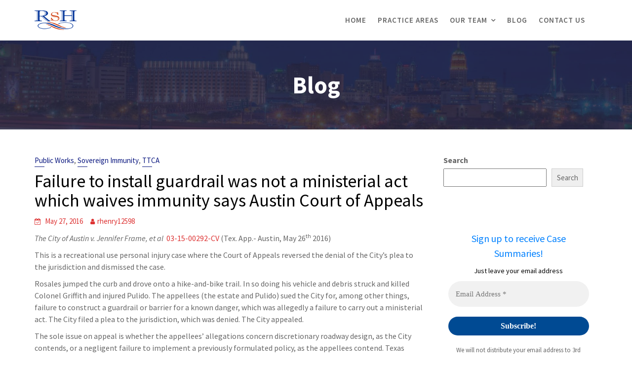

--- FILE ---
content_type: text/html; charset=UTF-8
request_url: https://rshlawfirm.com/2016/05/27/failure-to-install-guardrail-was-not-a-ministerial-act-which-waives-immunity-says-austin-court-of-appeals/
body_size: 20066
content:
        <!DOCTYPE html><html lang="en-US">
        	<head>

		        <meta charset="UTF-8">
         <meta name="viewport" content="width=device-width, initial-scale=1, maximum-scale=1, user-scalable=no">
        <link rel="profile" href="//gmpg.org/xfn/11">
        <title>Failure to install guardrail was not a ministerial act which waives immunity says Austin Court of Appeals &#8211; The Law Offices of Ryan Henry</title>
<meta name='robots' content='max-image-preview:large' />
<link rel='dns-prefetch' href='//fonts.googleapis.com' />
<link rel="alternate" type="application/rss+xml" title="The Law Offices of Ryan Henry &raquo; Feed" href="https://rshlawfirm.com/feed/" />
<link rel="alternate" type="application/rss+xml" title="The Law Offices of Ryan Henry &raquo; Comments Feed" href="https://rshlawfirm.com/comments/feed/" />
<link rel="alternate" type="application/rss+xml" title="The Law Offices of Ryan Henry &raquo; Failure to install guardrail was not a ministerial act which waives immunity says Austin Court of Appeals Comments Feed" href="https://rshlawfirm.com/2016/05/27/failure-to-install-guardrail-was-not-a-ministerial-act-which-waives-immunity-says-austin-court-of-appeals/feed/" />
<link rel="alternate" title="oEmbed (JSON)" type="application/json+oembed" href="https://rshlawfirm.com/wp-json/oembed/1.0/embed?url=https%3A%2F%2Frshlawfirm.com%2F2016%2F05%2F27%2Ffailure-to-install-guardrail-was-not-a-ministerial-act-which-waives-immunity-says-austin-court-of-appeals%2F" />
<link rel="alternate" title="oEmbed (XML)" type="text/xml+oembed" href="https://rshlawfirm.com/wp-json/oembed/1.0/embed?url=https%3A%2F%2Frshlawfirm.com%2F2016%2F05%2F27%2Ffailure-to-install-guardrail-was-not-a-ministerial-act-which-waives-immunity-says-austin-court-of-appeals%2F&#038;format=xml" />
<style id='wp-img-auto-sizes-contain-inline-css' type='text/css'>
img:is([sizes=auto i],[sizes^="auto," i]){contain-intrinsic-size:3000px 1500px}
/*# sourceURL=wp-img-auto-sizes-contain-inline-css */
</style>
<style id='wp-emoji-styles-inline-css' type='text/css'>

	img.wp-smiley, img.emoji {
		display: inline !important;
		border: none !important;
		box-shadow: none !important;
		height: 1em !important;
		width: 1em !important;
		margin: 0 0.07em !important;
		vertical-align: -0.1em !important;
		background: none !important;
		padding: 0 !important;
	}
/*# sourceURL=wp-emoji-styles-inline-css */
</style>
<style id='wp-block-library-inline-css' type='text/css'>
:root{--wp-block-synced-color:#7a00df;--wp-block-synced-color--rgb:122,0,223;--wp-bound-block-color:var(--wp-block-synced-color);--wp-editor-canvas-background:#ddd;--wp-admin-theme-color:#007cba;--wp-admin-theme-color--rgb:0,124,186;--wp-admin-theme-color-darker-10:#006ba1;--wp-admin-theme-color-darker-10--rgb:0,107,160.5;--wp-admin-theme-color-darker-20:#005a87;--wp-admin-theme-color-darker-20--rgb:0,90,135;--wp-admin-border-width-focus:2px}@media (min-resolution:192dpi){:root{--wp-admin-border-width-focus:1.5px}}.wp-element-button{cursor:pointer}:root .has-very-light-gray-background-color{background-color:#eee}:root .has-very-dark-gray-background-color{background-color:#313131}:root .has-very-light-gray-color{color:#eee}:root .has-very-dark-gray-color{color:#313131}:root .has-vivid-green-cyan-to-vivid-cyan-blue-gradient-background{background:linear-gradient(135deg,#00d084,#0693e3)}:root .has-purple-crush-gradient-background{background:linear-gradient(135deg,#34e2e4,#4721fb 50%,#ab1dfe)}:root .has-hazy-dawn-gradient-background{background:linear-gradient(135deg,#faaca8,#dad0ec)}:root .has-subdued-olive-gradient-background{background:linear-gradient(135deg,#fafae1,#67a671)}:root .has-atomic-cream-gradient-background{background:linear-gradient(135deg,#fdd79a,#004a59)}:root .has-nightshade-gradient-background{background:linear-gradient(135deg,#330968,#31cdcf)}:root .has-midnight-gradient-background{background:linear-gradient(135deg,#020381,#2874fc)}:root{--wp--preset--font-size--normal:16px;--wp--preset--font-size--huge:42px}.has-regular-font-size{font-size:1em}.has-larger-font-size{font-size:2.625em}.has-normal-font-size{font-size:var(--wp--preset--font-size--normal)}.has-huge-font-size{font-size:var(--wp--preset--font-size--huge)}.has-text-align-center{text-align:center}.has-text-align-left{text-align:left}.has-text-align-right{text-align:right}.has-fit-text{white-space:nowrap!important}#end-resizable-editor-section{display:none}.aligncenter{clear:both}.items-justified-left{justify-content:flex-start}.items-justified-center{justify-content:center}.items-justified-right{justify-content:flex-end}.items-justified-space-between{justify-content:space-between}.screen-reader-text{border:0;clip-path:inset(50%);height:1px;margin:-1px;overflow:hidden;padding:0;position:absolute;width:1px;word-wrap:normal!important}.screen-reader-text:focus{background-color:#ddd;clip-path:none;color:#444;display:block;font-size:1em;height:auto;left:5px;line-height:normal;padding:15px 23px 14px;text-decoration:none;top:5px;width:auto;z-index:100000}html :where(.has-border-color){border-style:solid}html :where([style*=border-top-color]){border-top-style:solid}html :where([style*=border-right-color]){border-right-style:solid}html :where([style*=border-bottom-color]){border-bottom-style:solid}html :where([style*=border-left-color]){border-left-style:solid}html :where([style*=border-width]){border-style:solid}html :where([style*=border-top-width]){border-top-style:solid}html :where([style*=border-right-width]){border-right-style:solid}html :where([style*=border-bottom-width]){border-bottom-style:solid}html :where([style*=border-left-width]){border-left-style:solid}html :where(img[class*=wp-image-]){height:auto;max-width:100%}:where(figure){margin:0 0 1em}html :where(.is-position-sticky){--wp-admin--admin-bar--position-offset:var(--wp-admin--admin-bar--height,0px)}@media screen and (max-width:600px){html :where(.is-position-sticky){--wp-admin--admin-bar--position-offset:0px}}

/*# sourceURL=wp-block-library-inline-css */
</style><style id='wp-block-archives-inline-css' type='text/css'>
.wp-block-archives{box-sizing:border-box}.wp-block-archives-dropdown label{display:block}
/*# sourceURL=https://rshlawfirm.com/wp-includes/blocks/archives/style.min.css */
</style>
<style id='wp-block-categories-inline-css' type='text/css'>
.wp-block-categories{box-sizing:border-box}.wp-block-categories.alignleft{margin-right:2em}.wp-block-categories.alignright{margin-left:2em}.wp-block-categories.wp-block-categories-dropdown.aligncenter{text-align:center}.wp-block-categories .wp-block-categories__label{display:block;width:100%}
/*# sourceURL=https://rshlawfirm.com/wp-includes/blocks/categories/style.min.css */
</style>
<style id='wp-block-heading-inline-css' type='text/css'>
h1:where(.wp-block-heading).has-background,h2:where(.wp-block-heading).has-background,h3:where(.wp-block-heading).has-background,h4:where(.wp-block-heading).has-background,h5:where(.wp-block-heading).has-background,h6:where(.wp-block-heading).has-background{padding:1.25em 2.375em}h1.has-text-align-left[style*=writing-mode]:where([style*=vertical-lr]),h1.has-text-align-right[style*=writing-mode]:where([style*=vertical-rl]),h2.has-text-align-left[style*=writing-mode]:where([style*=vertical-lr]),h2.has-text-align-right[style*=writing-mode]:where([style*=vertical-rl]),h3.has-text-align-left[style*=writing-mode]:where([style*=vertical-lr]),h3.has-text-align-right[style*=writing-mode]:where([style*=vertical-rl]),h4.has-text-align-left[style*=writing-mode]:where([style*=vertical-lr]),h4.has-text-align-right[style*=writing-mode]:where([style*=vertical-rl]),h5.has-text-align-left[style*=writing-mode]:where([style*=vertical-lr]),h5.has-text-align-right[style*=writing-mode]:where([style*=vertical-rl]),h6.has-text-align-left[style*=writing-mode]:where([style*=vertical-lr]),h6.has-text-align-right[style*=writing-mode]:where([style*=vertical-rl]){rotate:180deg}
/*# sourceURL=https://rshlawfirm.com/wp-includes/blocks/heading/style.min.css */
</style>
<style id='wp-block-latest-posts-inline-css' type='text/css'>
.wp-block-latest-posts{box-sizing:border-box}.wp-block-latest-posts.alignleft{margin-right:2em}.wp-block-latest-posts.alignright{margin-left:2em}.wp-block-latest-posts.wp-block-latest-posts__list{list-style:none}.wp-block-latest-posts.wp-block-latest-posts__list li{clear:both;overflow-wrap:break-word}.wp-block-latest-posts.is-grid{display:flex;flex-wrap:wrap}.wp-block-latest-posts.is-grid li{margin:0 1.25em 1.25em 0;width:100%}@media (min-width:600px){.wp-block-latest-posts.columns-2 li{width:calc(50% - .625em)}.wp-block-latest-posts.columns-2 li:nth-child(2n){margin-right:0}.wp-block-latest-posts.columns-3 li{width:calc(33.33333% - .83333em)}.wp-block-latest-posts.columns-3 li:nth-child(3n){margin-right:0}.wp-block-latest-posts.columns-4 li{width:calc(25% - .9375em)}.wp-block-latest-posts.columns-4 li:nth-child(4n){margin-right:0}.wp-block-latest-posts.columns-5 li{width:calc(20% - 1em)}.wp-block-latest-posts.columns-5 li:nth-child(5n){margin-right:0}.wp-block-latest-posts.columns-6 li{width:calc(16.66667% - 1.04167em)}.wp-block-latest-posts.columns-6 li:nth-child(6n){margin-right:0}}:root :where(.wp-block-latest-posts.is-grid){padding:0}:root :where(.wp-block-latest-posts.wp-block-latest-posts__list){padding-left:0}.wp-block-latest-posts__post-author,.wp-block-latest-posts__post-date{display:block;font-size:.8125em}.wp-block-latest-posts__post-excerpt,.wp-block-latest-posts__post-full-content{margin-bottom:1em;margin-top:.5em}.wp-block-latest-posts__featured-image a{display:inline-block}.wp-block-latest-posts__featured-image img{height:auto;max-width:100%;width:auto}.wp-block-latest-posts__featured-image.alignleft{float:left;margin-right:1em}.wp-block-latest-posts__featured-image.alignright{float:right;margin-left:1em}.wp-block-latest-posts__featured-image.aligncenter{margin-bottom:1em;text-align:center}
/*# sourceURL=https://rshlawfirm.com/wp-includes/blocks/latest-posts/style.min.css */
</style>
<style id='wp-block-search-inline-css' type='text/css'>
.wp-block-search__button{margin-left:10px;word-break:normal}.wp-block-search__button.has-icon{line-height:0}.wp-block-search__button svg{height:1.25em;min-height:24px;min-width:24px;width:1.25em;fill:currentColor;vertical-align:text-bottom}:where(.wp-block-search__button){border:1px solid #ccc;padding:6px 10px}.wp-block-search__inside-wrapper{display:flex;flex:auto;flex-wrap:nowrap;max-width:100%}.wp-block-search__label{width:100%}.wp-block-search.wp-block-search__button-only .wp-block-search__button{box-sizing:border-box;display:flex;flex-shrink:0;justify-content:center;margin-left:0;max-width:100%}.wp-block-search.wp-block-search__button-only .wp-block-search__inside-wrapper{min-width:0!important;transition-property:width}.wp-block-search.wp-block-search__button-only .wp-block-search__input{flex-basis:100%;transition-duration:.3s}.wp-block-search.wp-block-search__button-only.wp-block-search__searchfield-hidden,.wp-block-search.wp-block-search__button-only.wp-block-search__searchfield-hidden .wp-block-search__inside-wrapper{overflow:hidden}.wp-block-search.wp-block-search__button-only.wp-block-search__searchfield-hidden .wp-block-search__input{border-left-width:0!important;border-right-width:0!important;flex-basis:0;flex-grow:0;margin:0;min-width:0!important;padding-left:0!important;padding-right:0!important;width:0!important}:where(.wp-block-search__input){appearance:none;border:1px solid #949494;flex-grow:1;font-family:inherit;font-size:inherit;font-style:inherit;font-weight:inherit;letter-spacing:inherit;line-height:inherit;margin-left:0;margin-right:0;min-width:3rem;padding:8px;text-decoration:unset!important;text-transform:inherit}:where(.wp-block-search__button-inside .wp-block-search__inside-wrapper){background-color:#fff;border:1px solid #949494;box-sizing:border-box;padding:4px}:where(.wp-block-search__button-inside .wp-block-search__inside-wrapper) .wp-block-search__input{border:none;border-radius:0;padding:0 4px}:where(.wp-block-search__button-inside .wp-block-search__inside-wrapper) .wp-block-search__input:focus{outline:none}:where(.wp-block-search__button-inside .wp-block-search__inside-wrapper) :where(.wp-block-search__button){padding:4px 8px}.wp-block-search.aligncenter .wp-block-search__inside-wrapper{margin:auto}.wp-block[data-align=right] .wp-block-search.wp-block-search__button-only .wp-block-search__inside-wrapper{float:right}
/*# sourceURL=https://rshlawfirm.com/wp-includes/blocks/search/style.min.css */
</style>
<style id='wp-block-search-theme-inline-css' type='text/css'>
.wp-block-search .wp-block-search__label{font-weight:700}.wp-block-search__button{border:1px solid #ccc;padding:.375em .625em}
/*# sourceURL=https://rshlawfirm.com/wp-includes/blocks/search/theme.min.css */
</style>
<style id='wp-block-group-inline-css' type='text/css'>
.wp-block-group{box-sizing:border-box}:where(.wp-block-group.wp-block-group-is-layout-constrained){position:relative}
/*# sourceURL=https://rshlawfirm.com/wp-includes/blocks/group/style.min.css */
</style>
<style id='wp-block-group-theme-inline-css' type='text/css'>
:where(.wp-block-group.has-background){padding:1.25em 2.375em}
/*# sourceURL=https://rshlawfirm.com/wp-includes/blocks/group/theme.min.css */
</style>
<style id='wp-block-paragraph-inline-css' type='text/css'>
.is-small-text{font-size:.875em}.is-regular-text{font-size:1em}.is-large-text{font-size:2.25em}.is-larger-text{font-size:3em}.has-drop-cap:not(:focus):first-letter{float:left;font-size:8.4em;font-style:normal;font-weight:100;line-height:.68;margin:.05em .1em 0 0;text-transform:uppercase}body.rtl .has-drop-cap:not(:focus):first-letter{float:none;margin-left:.1em}p.has-drop-cap.has-background{overflow:hidden}:root :where(p.has-background){padding:1.25em 2.375em}:where(p.has-text-color:not(.has-link-color)) a{color:inherit}p.has-text-align-left[style*="writing-mode:vertical-lr"],p.has-text-align-right[style*="writing-mode:vertical-rl"]{rotate:180deg}
/*# sourceURL=https://rshlawfirm.com/wp-includes/blocks/paragraph/style.min.css */
</style>
<style id='global-styles-inline-css' type='text/css'>
:root{--wp--preset--aspect-ratio--square: 1;--wp--preset--aspect-ratio--4-3: 4/3;--wp--preset--aspect-ratio--3-4: 3/4;--wp--preset--aspect-ratio--3-2: 3/2;--wp--preset--aspect-ratio--2-3: 2/3;--wp--preset--aspect-ratio--16-9: 16/9;--wp--preset--aspect-ratio--9-16: 9/16;--wp--preset--color--black: #000000;--wp--preset--color--cyan-bluish-gray: #abb8c3;--wp--preset--color--white: #ffffff;--wp--preset--color--pale-pink: #f78da7;--wp--preset--color--vivid-red: #cf2e2e;--wp--preset--color--luminous-vivid-orange: #ff6900;--wp--preset--color--luminous-vivid-amber: #fcb900;--wp--preset--color--light-green-cyan: #7bdcb5;--wp--preset--color--vivid-green-cyan: #00d084;--wp--preset--color--pale-cyan-blue: #8ed1fc;--wp--preset--color--vivid-cyan-blue: #0693e3;--wp--preset--color--vivid-purple: #9b51e0;--wp--preset--gradient--vivid-cyan-blue-to-vivid-purple: linear-gradient(135deg,rgb(6,147,227) 0%,rgb(155,81,224) 100%);--wp--preset--gradient--light-green-cyan-to-vivid-green-cyan: linear-gradient(135deg,rgb(122,220,180) 0%,rgb(0,208,130) 100%);--wp--preset--gradient--luminous-vivid-amber-to-luminous-vivid-orange: linear-gradient(135deg,rgb(252,185,0) 0%,rgb(255,105,0) 100%);--wp--preset--gradient--luminous-vivid-orange-to-vivid-red: linear-gradient(135deg,rgb(255,105,0) 0%,rgb(207,46,46) 100%);--wp--preset--gradient--very-light-gray-to-cyan-bluish-gray: linear-gradient(135deg,rgb(238,238,238) 0%,rgb(169,184,195) 100%);--wp--preset--gradient--cool-to-warm-spectrum: linear-gradient(135deg,rgb(74,234,220) 0%,rgb(151,120,209) 20%,rgb(207,42,186) 40%,rgb(238,44,130) 60%,rgb(251,105,98) 80%,rgb(254,248,76) 100%);--wp--preset--gradient--blush-light-purple: linear-gradient(135deg,rgb(255,206,236) 0%,rgb(152,150,240) 100%);--wp--preset--gradient--blush-bordeaux: linear-gradient(135deg,rgb(254,205,165) 0%,rgb(254,45,45) 50%,rgb(107,0,62) 100%);--wp--preset--gradient--luminous-dusk: linear-gradient(135deg,rgb(255,203,112) 0%,rgb(199,81,192) 50%,rgb(65,88,208) 100%);--wp--preset--gradient--pale-ocean: linear-gradient(135deg,rgb(255,245,203) 0%,rgb(182,227,212) 50%,rgb(51,167,181) 100%);--wp--preset--gradient--electric-grass: linear-gradient(135deg,rgb(202,248,128) 0%,rgb(113,206,126) 100%);--wp--preset--gradient--midnight: linear-gradient(135deg,rgb(2,3,129) 0%,rgb(40,116,252) 100%);--wp--preset--font-size--small: 13px;--wp--preset--font-size--medium: 20px;--wp--preset--font-size--large: 36px;--wp--preset--font-size--x-large: 42px;--wp--preset--spacing--20: 0.44rem;--wp--preset--spacing--30: 0.67rem;--wp--preset--spacing--40: 1rem;--wp--preset--spacing--50: 1.5rem;--wp--preset--spacing--60: 2.25rem;--wp--preset--spacing--70: 3.38rem;--wp--preset--spacing--80: 5.06rem;--wp--preset--shadow--natural: 6px 6px 9px rgba(0, 0, 0, 0.2);--wp--preset--shadow--deep: 12px 12px 50px rgba(0, 0, 0, 0.4);--wp--preset--shadow--sharp: 6px 6px 0px rgba(0, 0, 0, 0.2);--wp--preset--shadow--outlined: 6px 6px 0px -3px rgb(255, 255, 255), 6px 6px rgb(0, 0, 0);--wp--preset--shadow--crisp: 6px 6px 0px rgb(0, 0, 0);}:where(.is-layout-flex){gap: 0.5em;}:where(.is-layout-grid){gap: 0.5em;}body .is-layout-flex{display: flex;}.is-layout-flex{flex-wrap: wrap;align-items: center;}.is-layout-flex > :is(*, div){margin: 0;}body .is-layout-grid{display: grid;}.is-layout-grid > :is(*, div){margin: 0;}:where(.wp-block-columns.is-layout-flex){gap: 2em;}:where(.wp-block-columns.is-layout-grid){gap: 2em;}:where(.wp-block-post-template.is-layout-flex){gap: 1.25em;}:where(.wp-block-post-template.is-layout-grid){gap: 1.25em;}.has-black-color{color: var(--wp--preset--color--black) !important;}.has-cyan-bluish-gray-color{color: var(--wp--preset--color--cyan-bluish-gray) !important;}.has-white-color{color: var(--wp--preset--color--white) !important;}.has-pale-pink-color{color: var(--wp--preset--color--pale-pink) !important;}.has-vivid-red-color{color: var(--wp--preset--color--vivid-red) !important;}.has-luminous-vivid-orange-color{color: var(--wp--preset--color--luminous-vivid-orange) !important;}.has-luminous-vivid-amber-color{color: var(--wp--preset--color--luminous-vivid-amber) !important;}.has-light-green-cyan-color{color: var(--wp--preset--color--light-green-cyan) !important;}.has-vivid-green-cyan-color{color: var(--wp--preset--color--vivid-green-cyan) !important;}.has-pale-cyan-blue-color{color: var(--wp--preset--color--pale-cyan-blue) !important;}.has-vivid-cyan-blue-color{color: var(--wp--preset--color--vivid-cyan-blue) !important;}.has-vivid-purple-color{color: var(--wp--preset--color--vivid-purple) !important;}.has-black-background-color{background-color: var(--wp--preset--color--black) !important;}.has-cyan-bluish-gray-background-color{background-color: var(--wp--preset--color--cyan-bluish-gray) !important;}.has-white-background-color{background-color: var(--wp--preset--color--white) !important;}.has-pale-pink-background-color{background-color: var(--wp--preset--color--pale-pink) !important;}.has-vivid-red-background-color{background-color: var(--wp--preset--color--vivid-red) !important;}.has-luminous-vivid-orange-background-color{background-color: var(--wp--preset--color--luminous-vivid-orange) !important;}.has-luminous-vivid-amber-background-color{background-color: var(--wp--preset--color--luminous-vivid-amber) !important;}.has-light-green-cyan-background-color{background-color: var(--wp--preset--color--light-green-cyan) !important;}.has-vivid-green-cyan-background-color{background-color: var(--wp--preset--color--vivid-green-cyan) !important;}.has-pale-cyan-blue-background-color{background-color: var(--wp--preset--color--pale-cyan-blue) !important;}.has-vivid-cyan-blue-background-color{background-color: var(--wp--preset--color--vivid-cyan-blue) !important;}.has-vivid-purple-background-color{background-color: var(--wp--preset--color--vivid-purple) !important;}.has-black-border-color{border-color: var(--wp--preset--color--black) !important;}.has-cyan-bluish-gray-border-color{border-color: var(--wp--preset--color--cyan-bluish-gray) !important;}.has-white-border-color{border-color: var(--wp--preset--color--white) !important;}.has-pale-pink-border-color{border-color: var(--wp--preset--color--pale-pink) !important;}.has-vivid-red-border-color{border-color: var(--wp--preset--color--vivid-red) !important;}.has-luminous-vivid-orange-border-color{border-color: var(--wp--preset--color--luminous-vivid-orange) !important;}.has-luminous-vivid-amber-border-color{border-color: var(--wp--preset--color--luminous-vivid-amber) !important;}.has-light-green-cyan-border-color{border-color: var(--wp--preset--color--light-green-cyan) !important;}.has-vivid-green-cyan-border-color{border-color: var(--wp--preset--color--vivid-green-cyan) !important;}.has-pale-cyan-blue-border-color{border-color: var(--wp--preset--color--pale-cyan-blue) !important;}.has-vivid-cyan-blue-border-color{border-color: var(--wp--preset--color--vivid-cyan-blue) !important;}.has-vivid-purple-border-color{border-color: var(--wp--preset--color--vivid-purple) !important;}.has-vivid-cyan-blue-to-vivid-purple-gradient-background{background: var(--wp--preset--gradient--vivid-cyan-blue-to-vivid-purple) !important;}.has-light-green-cyan-to-vivid-green-cyan-gradient-background{background: var(--wp--preset--gradient--light-green-cyan-to-vivid-green-cyan) !important;}.has-luminous-vivid-amber-to-luminous-vivid-orange-gradient-background{background: var(--wp--preset--gradient--luminous-vivid-amber-to-luminous-vivid-orange) !important;}.has-luminous-vivid-orange-to-vivid-red-gradient-background{background: var(--wp--preset--gradient--luminous-vivid-orange-to-vivid-red) !important;}.has-very-light-gray-to-cyan-bluish-gray-gradient-background{background: var(--wp--preset--gradient--very-light-gray-to-cyan-bluish-gray) !important;}.has-cool-to-warm-spectrum-gradient-background{background: var(--wp--preset--gradient--cool-to-warm-spectrum) !important;}.has-blush-light-purple-gradient-background{background: var(--wp--preset--gradient--blush-light-purple) !important;}.has-blush-bordeaux-gradient-background{background: var(--wp--preset--gradient--blush-bordeaux) !important;}.has-luminous-dusk-gradient-background{background: var(--wp--preset--gradient--luminous-dusk) !important;}.has-pale-ocean-gradient-background{background: var(--wp--preset--gradient--pale-ocean) !important;}.has-electric-grass-gradient-background{background: var(--wp--preset--gradient--electric-grass) !important;}.has-midnight-gradient-background{background: var(--wp--preset--gradient--midnight) !important;}.has-small-font-size{font-size: var(--wp--preset--font-size--small) !important;}.has-medium-font-size{font-size: var(--wp--preset--font-size--medium) !important;}.has-large-font-size{font-size: var(--wp--preset--font-size--large) !important;}.has-x-large-font-size{font-size: var(--wp--preset--font-size--x-large) !important;}
/*# sourceURL=global-styles-inline-css */
</style>

<style id='classic-theme-styles-inline-css' type='text/css'>
/*! This file is auto-generated */
.wp-block-button__link{color:#fff;background-color:#32373c;border-radius:9999px;box-shadow:none;text-decoration:none;padding:calc(.667em + 2px) calc(1.333em + 2px);font-size:1.125em}.wp-block-file__button{background:#32373c;color:#fff;text-decoration:none}
/*# sourceURL=/wp-includes/css/classic-themes.min.css */
</style>
<link rel='stylesheet' id='wpa-css-css' href='https://rshlawfirm.com/wp-content/plugins/honeypot/includes/css/wpa.css?ver=2.2.12' type='text/css' media='all' />
<link rel='stylesheet' id='lawyer-zone-googleapis-css' href='//fonts.googleapis.com/css?family=Playfair+Display:400,400i,700,700i,900,900i|Source+Sans+Pro:200,200i,300,300i,400,400i,600,600i,700,700i,900,900i' type='text/css' media='all' />
<link rel='stylesheet' id='bootstrap-css' href='https://rshlawfirm.com/wp-content/themes/lawyer-zone-pro/assets/library/bootstrap/css/bootstrap.min.css?ver=3.3.6' type='text/css' media='all' />
<link rel='stylesheet' id='font-awesome-css' href='https://rshlawfirm.com/wp-content/themes/lawyer-zone-pro/assets/library/Font-Awesome/css/font-awesome.min.css?ver=4.5.0' type='text/css' media='all' />
<link rel='stylesheet' id='slick-css' href='https://rshlawfirm.com/wp-content/themes/lawyer-zone-pro/assets/library/slick/slick.css?ver=1.3.3' type='text/css' media='all' />
<link rel='stylesheet' id='magnific-popup-css' href='https://rshlawfirm.com/wp-content/themes/lawyer-zone-pro/assets/library/magnific-popup/magnific-popup.css?ver=1.1.0' type='text/css' media='all' />
<link rel='stylesheet' id='lawyer-zone-style-css' href='https://rshlawfirm.com/wp-content/themes/lawyer-zone-pro/style.css?ver=6.9' type='text/css' media='all' />
<style id='lawyer-zone-style-inline-css' type='text/css'>

            .top-header{
                background-color: #0a117f;
            }
            .site-footer{
                background-color: #1f1f1f;
            }
            .copy-right{
                background-color: #2d2d2d;
            }
            .news-notice-content .news-content a:hover,
            .news-notice-content .news-content a:focus,
			 .at-social .socials li a,
			 .primary-color,
			 article.post .entry-header .cat-links a,
			 #lawyer-zone-breadcrumbs a:hover,
			 #lawyer-zone-breadcrumbs a:focus,
			 .woocommerce .star-rating, 
            .woocommerce ul.products li.product .star-rating,
            .woocommerce p.stars a,
            .woocommerce ul.products li.product .price,
            .woocommerce ul.products li.product .price ins .amount,
            .woocommerce a.button.add_to_cart_button:hover,
            .woocommerce a.added_to_cart:hover,
            .woocommerce a.button.product_type_grouped:hover,
            .woocommerce a.button.product_type_external:hover,
            .woocommerce .cart .button:hover,
            .woocommerce .cart input.button:hover,
            .woocommerce #respond input#submit.alt:hover,
			.woocommerce a.button.alt:hover,
			.woocommerce button.button.alt:hover,
			.woocommerce input.button.alt:hover,
			.woocommerce .woocommerce-info .button:hover,
			.woocommerce .widget_shopping_cart_content .buttons a.button:hover,
            i.slick-arrow:hover,
            .woocommerce a.button.add_to_cart_button:focus,
            .woocommerce a.added_to_cart:focus,
            .woocommerce a.button.product_type_grouped:focus,
            .woocommerce a.button.product_type_external:focus,
            .woocommerce .cart .button:focus,
            .woocommerce .cart input.button:focus,
            .woocommerce #respond input#submit.alt:focus,
			.woocommerce a.button.alt:focus,
			.woocommerce button.button.alt:focus,
			.woocommerce input.button.alt:focus,
			.woocommerce .woocommerce-info .button:focus,
			.woocommerce .widget_shopping_cart_content .buttons a.button:focus,
            i.slick-arrow:focus,
			.woocommerce div.product .woocommerce-tabs ul.tabs li a,
			.woocommerce-message::before,
			.acme-contact .contact-page-content ul li strong{
                color: #0a177f;
            }
            .navbar .navbar-toggle:hover,
            .navbar .navbar-toggle:focus,
            .main-navigation .current_page_ancestor > a:before,
            .comment-form .form-submit input,
            .btn-primary,
            .wpcf7-form input.wpcf7-submit,
            .wpcf7-form input.wpcf7-submit:hover,
            .wpcf7-form input.wpcf7-submit:focus,
            .sm-up-container,
            .btn-primary.btn-reverse:before,
            #at-shortcode-bootstrap-modal .modal-header,
            .primary-bg,
            .schedule-title-wrapper .schedule-title.active a,
			.schedule-title-wrapper .schedule-title.active a i,
			.schedule-title-wrapper .schedule-title:hover a,
			.navigation.pagination .nav-links .page-numbers.current,
			.navigation.pagination .nav-links a.page-numbers:hover,
			.navigation.pagination .nav-links a.page-numbers:focus,
			.woocommerce .product .onsale,
			.woocommerce a.button.add_to_cart_button,
			.woocommerce a.added_to_cart,
			.woocommerce a.button.product_type_grouped,
			.woocommerce a.button.product_type_external,
			.woocommerce .single-product #respond input#submit.alt,
			.woocommerce .single-product a.button.alt,
			.woocommerce .single-product button.button.alt,
			.woocommerce .single-product input.button.alt,
			.woocommerce #respond input#submit.alt,
			.woocommerce a.button.alt,
			.woocommerce button.button.alt,
			.woocommerce input.button.alt,
			.woocommerce .widget_shopping_cart_content .buttons a.button,
			.woocommerce div.product .woocommerce-tabs ul.tabs li:hover,
			.woocommerce div.product .woocommerce-tabs ul.tabs li.active,
			.woocommerce .cart .button,
			.woocommerce .cart input.button,
			.woocommerce input.button:disabled, 
			.woocommerce input.button:disabled[disabled],
			.woocommerce input.button:disabled:hover, 
			.woocommerce input.button:disabled:focus, 
			.woocommerce input.button:disabled[disabled]:hover,
			.woocommerce input.button:disabled[disabled]:focus,
			 .woocommerce nav.woocommerce-pagination ul li a:focus, 
			 .woocommerce nav.woocommerce-pagination ul li a:hover, 
			 .woocommerce nav.woocommerce-pagination ul li span.current,
			 .woocommerce a.button.wc-forward,
			 .woocommerce .widget_price_filter .ui-slider .ui-slider-range,
			 .woocommerce .widget_price_filter .ui-slider .ui-slider-handle,
			 .navbar .cart-wrap .acme-cart-views a span,
			 .acme-gallery .read-more,
             .woocommerce-MyAccount-navigation ul > li> a:hover,
             .woocommerce-MyAccount-navigation ul > li> a:focus,
             .woocommerce-MyAccount-navigation ul > li.is-active > a{
                background-color: #0a177f;
                color:#fff;
                border:1px solid #0a177f;
            }
            .woocommerce .cart .button, 
            .woocommerce .cart input.button,
            .woocommerce a.button.add_to_cart_button,
            .woocommerce a.added_to_cart,
            .woocommerce a.button.product_type_grouped,
            .woocommerce a.button.product_type_external,
            .woocommerce .cart .button,
            .woocommerce .cart input.button
            .woocommerce .single-product #respond input#submit.alt,
			.woocommerce .single-product a.button.alt,
			.woocommerce .single-product button.button.alt,
			.woocommerce .single-product input.button.alt,
			.woocommerce #respond input#submit.alt,
			.woocommerce a.button.alt,
			.woocommerce button.button.alt,
			.woocommerce input.button.alt,
			.woocommerce .widget_shopping_cart_content .buttons a.button,
			.woocommerce div.product .woocommerce-tabs ul.tabs:before{
                border: 1px solid #0a177f;
            }
            .blog article.sticky{
                border-bottom: 2px solid #0a177f;
            }
            .btn.btn-primary:hover,
            .btn.btn-primary:focus{
                 background-color: #6a1b9a;
                  border-color:#6a1b9a;
            }
            
        article .entry-content,
         .entry-content p,body{
            color: #666666;
        }
        h1, h1 a,
        h2, h2 a,
        h3, h3 a,
        h4, h4 a,
        h5, h5 a,
        h6, h6 a,
        article.post .entry-header .entry-title a, 
        article.page .entry-header .entry-title a{
            color: #000000;
        }
        .site-title,
        .site-title a{
            color: #666666;
        }
        .site-title:hover,
        .site-title a:hover,
        .site-title a:focus{
            color: #4f4f4f;
        }
        .site-description,
        .site-description a{
            color: #4f4f4f;
        }
       .secondary-sidebar .widget-area.sidebar{
            background: #ffffff;
        }
        a,
        .posted-on a,
        .single-item .fa,
        .author.vcard a,
        .cat-links a,
        .comments-link a,
        .edit-link a,
        .tags-links a,
        .byline a,
        .nav-links a,
        .widget li a,
        .entry-meta i.fa, 
        .entry-footer i.fa,
        .authorbox .socials li a
         {
            color: #dd3333;
        }
        a:hover,
        a:active,
        a:focus,
        .posted-on a:hover,
        .single-item .fa:hover,
        .author.vcard a:hover,
        .cat-links a:hover,
        .comments-link a:hover,
        .edit-link a:hover,
        .tags-links a:hover,
        .byline a:hover,
        .nav-links a:hover,
        .widget li a:hover,
        .authorbox .socials li a:hover,
        .posted-on a:focus,
        .single-item .fa:focus,
        .author.vcard a:focus,
        .cat-links a:focus,
        .comments-link a:focus,
        .edit-link a:focus,
        .tags-links a:focus,
        .byline a:focus,
        .nav-links a:focus,
        .widget li a:focus,
        .authorbox .socials li a:focus{
            color: #dd3333;
        }
        .secondary-sidebar a,
        .secondary-sidebar .widget li a
        {
            color:#444444;
        }
        .secondary-sidebar a:hover,
        .secondary-sidebar a:focus,
        .secondary-sidebar .widget li a:hover
        {
            color:#dd3333;
        }
        .header-transparent .at-sticky .main-navigation ul li.current_page_item a,
        .main-navigation .acme-normal-page .current_page_item a,
        .main-navigation .acme-normal-page .current-menu-item a,
        .main-navigation .active a
        {
            color:#dd3333;
        }
        .header-transparent .at-sticky .main-navigation ul li a:hover,
        .main-navigation .navbar-nav >li a:hover,
        .main-navigation li li a:hover,
        .header-transparent .at-sticky .main-navigation ul li a:focus,
        .main-navigation .navbar-nav >li a:focus,
        .main-navigation li li a:focus{
            color:#dd3333;
        }
       .site-footer h1,
       .site-footer h1 a,
       .site-footer h2,
       .site-footer h2 a,
       .site-footer h3,
       .site-footer h3 a,
       .site-footer h4,
       .site-footer h4 a,
       .site-footer h5,
       .site-footer h5 a,
       .site-footer h6,
       .site-footer h6 a,
       .site-footer .main-title,
       .site-footer li a,
       .site-footer .widget li a{
           color: #ffffff;
       }
       .site-footer,
       .site-footer li,
       .site-footer p{
           color: #ffffff;
       }
       .site-footer a,
       .site-footer .socials a,
       .site-footer .socials a:hover,
       .site-footer .socials a:focus,
       .site-footer li a,
       .site-footer .widget li a{
           color: #ffffff;
       }
       .site-footer a:hover,
       .site-footer a:focus,
       .site-footer li a:hover,
       .site-footer .widget li a:hover{
           color: #dd3333;
       }
       .btn-reverse{
            color: #0a177f;
        }
       .btn-reverse:hover,
       .image-slider-wrapper .slider-content .btn-reverse:hover,
       .at-widgets.at-parallax .btn-reverse:hover,
       .btn-reverse:focus,
       .image-slider-wrapper .slider-content .btn-reverse:focus,
       .at-widgets.at-parallax .btn-reverse:focus{
            background: #0a177f;
            color:#fff;
            border-color:#0a177f;
        }        
       .woocommerce #respond input#submit, 
       .woocommerce a.button, 
       .woocommerce button.button, 
       .woocommerce input.button,
       .home .acme-services.feature .single-list:nth-child(even) .single-item{
            background: #0a177f;
            color:#fff;
        }
       .team-img-box:before{
            -webkit-box-shadow: 0 -106px 92px -35px #0a117f inset;
			box-shadow: 0 -106px 92px -35px #0a117f inset;
        }
       .at-pricing-box:hover .at-pricing-img-box::before{
            -webkit-box-shadow: 0 -130px 92px -35px #0a117f inset;
            box-shadow: 0 -130px 92px -35px #0a117f inset;
        }
       .at-pricing-box:focus-within .at-pricing-img-box::before{
            -webkit-box-shadow: 0 -130px 92px -35px #0a117f inset;
            box-shadow: 0 -130px 92px -35px #0a117f inset;
        }
       .filters.button-group button:hover,
       .filters.button-group button:focus{
            background: #0a177f;
            color:#fff;
        }
        article.post .entry-header .cat-links a:after{
            background: #0a177f;
        }
       .featured-button.btn,
       article.post .post-thumb .entry-header{
            background: #dd3333;
        }
        .featured-button.btn,
        .acme-services.normal .column .single-item:hover,
        .acme-services.normal .column .single-item:hover:after,
        .acme-services.normal .column .single-item:hover:before{
            border-color: #dd3333;
        }
        .featured-button.btn,
        .acme-services.normal .column .single-item:focus-within,
        .acme-services.normal .column .single-item:focus-within:after,
        .acme-services.normal .column .single-item:focus-within:before{
            border-color: #dd3333;
        }
        .contact-form div.wpforms-container-full .wpforms-form input[type='submit'], 
        .contact-form div.wpforms-container-full .wpforms-form button[type='submit'], 
        .contact-form div.wpforms-container-full .wpforms-form .wpforms-page-button{
			background-color: #0a177f;
            color:#fff;
            border:1px solid #0a177f;
        }
        .contact-form div.wpforms-container-full .wpforms-form input[type='submit']:hover, 
        .contact-form div.wpforms-container-full .wpforms-form button[type='submit']:hover, 
        .contact-form div.wpforms-container-full .wpforms-form .wpforms-page-button:hover,
        .contact-form div.wpforms-container-full .wpforms-form input[type='submit']:focus, 
        .contact-form div.wpforms-container-full .wpforms-form button[type='submit']:focus, 
        .contact-form div.wpforms-container-full .wpforms-form .wpforms-page-button:focus{
             background-color: #6a1b9a;
             border-color:#6a1b9a;
        }
/*# sourceURL=lawyer-zone-style-inline-css */
</style>
<link rel='stylesheet' id='lawyer_zone-block-front-styles-css' href='https://rshlawfirm.com/wp-content/themes/lawyer-zone-pro/acmethemes/gutenberg/gutenberg-front.css?ver=1.0' type='text/css' media='all' />
<script type="text/javascript" src="https://rshlawfirm.com/wp-includes/js/jquery/jquery.min.js?ver=3.7.1" id="jquery-core-js"></script>
<script type="text/javascript" src="https://rshlawfirm.com/wp-includes/js/jquery/jquery-migrate.min.js?ver=3.4.1" id="jquery-migrate-js"></script>
<link rel="https://api.w.org/" href="https://rshlawfirm.com/wp-json/" /><link rel="alternate" title="JSON" type="application/json" href="https://rshlawfirm.com/wp-json/wp/v2/posts/1716" /><link rel="EditURI" type="application/rsd+xml" title="RSD" href="https://rshlawfirm.com/xmlrpc.php?rsd" />
<meta name="generator" content="WordPress 6.9" />
<link rel="canonical" href="https://rshlawfirm.com/2016/05/27/failure-to-install-guardrail-was-not-a-ministerial-act-which-waives-immunity-says-austin-court-of-appeals/" />
<link rel='shortlink' href='https://rshlawfirm.com/?p=1716' />
<link rel="pingback" href="https://rshlawfirm.com/xmlrpc.php">
	<link rel='stylesheet' id='mailpoet_public-css' href='https://rshlawfirm.com/wp-content/plugins/mailpoet/assets/dist/css/mailpoet-public.b1f0906e.css?ver=6.9' type='text/css' media='all' />
</head>
<body class="wp-singular post-template-default single single-post postid-1716 single-format-quote wp-custom-logo wp-theme-lawyer-zone-pro left-logo-right-menu acme-animate right-sidebar rounded-rectangle">

        <div class="site" id="page">
                <a class="skip-link screen-reader-text" href="#content">Skip to content</a>
                <div class="navbar at-navbar  lawyer-zone-sticky" id="navbar" role="navigation">
            <div class="container">
                <div class="navbar-header">
                    <button type="button" class="navbar-toggle" data-toggle="collapse" data-target=".navbar-collapse"><i class="fa fa-bars"></i></button>
                    <a href="https://rshlawfirm.com/" class="custom-logo-link" rel="home"><img width="85" height="55" src="https://rshlawfirm.com/wp-content/uploads/2022/10/cropped-cropped-RSH-logo.png" class="custom-logo" alt="The Law Offices of Ryan Henry" decoding="async" /></a>                </div>
                <div class="at-beside-navbar-header">
	                        <div class="search-woo desktop-only">
			        </div>
		<div class="main-navigation navbar-collapse collapse">
			<ul id="primary-menu" class="nav navbar-nav  acme-normal-page"><li id="menu-item-3976" class="menu-item menu-item-type-post_type menu-item-object-page menu-item-home menu-item-3976"><a href="https://rshlawfirm.com/">Home</a></li>
<li id="menu-item-3974" class="menu-item menu-item-type-post_type menu-item-object-page menu-item-3974"><a href="https://rshlawfirm.com/areas-of-practice/">Practice Areas</a></li>
<li id="menu-item-5228" class="menu-item menu-item-type-post_type menu-item-object-page menu-item-has-children menu-item-5228"><a href="https://rshlawfirm.com/our-team/">Our Team</a>
<ul class="sub-menu">
	<li id="menu-item-3977" class="menu-item menu-item-type-post_type menu-item-object-page menu-item-3977"><a href="https://rshlawfirm.com/our-team/ryan-scott-henry/">Ryan Scott Henry</a></li>
	<li id="menu-item-5535" class="menu-item menu-item-type-post_type menu-item-object-page menu-item-5535"><a href="https://rshlawfirm.com/our-team/andrew-devine/">Andrew Devine</a></li>
	<li id="menu-item-5467" class="menu-item menu-item-type-post_type menu-item-object-page menu-item-5467"><a href="https://rshlawfirm.com/our-team/sidney-reed/">Sidney Reed</a></li>
	<li id="menu-item-3978" class="menu-item menu-item-type-post_type menu-item-object-page menu-item-3978"><a href="https://rshlawfirm.com/our-team/brenna-green/">Brenna Green</a></li>
	<li id="menu-item-3983" class="menu-item menu-item-type-post_type menu-item-object-page menu-item-3983"><a href="https://rshlawfirm.com/our-team/ashley-tello/">Ashley S. Tello</a></li>
	<li id="menu-item-5161" class="menu-item menu-item-type-post_type menu-item-object-page menu-item-5161"><a href="https://rshlawfirm.com/our-team/sharon-garces/">Sharon Garces-Trejo</a></li>
	<li id="menu-item-5462" class="menu-item menu-item-type-post_type menu-item-object-page menu-item-5462"><a href="https://rshlawfirm.com/our-team/brooke-compian/">Brooke Compian</a></li>
	<li id="menu-item-3979" class="menu-item menu-item-type-post_type menu-item-object-page menu-item-3979"><a href="https://rshlawfirm.com/our-team/elizabeth-parra-cox/">Elizabeth Parra-Cox</a></li>
	<li id="menu-item-3986" class="menu-item menu-item-type-post_type menu-item-object-page menu-item-3986"><a href="https://rshlawfirm.com/our-team/chandler-grace/">Chandler Grace</a></li>
	<li id="menu-item-5133" class="menu-item menu-item-type-post_type menu-item-object-page menu-item-5133"><a href="https://rshlawfirm.com/our-team/jennifer-compean/">Jennifer Compean</a></li>
	<li id="menu-item-5460" class="menu-item menu-item-type-post_type menu-item-object-page menu-item-5460"><a href="https://rshlawfirm.com/our-team/matthew-reed/">Matthew Reed</a></li>
</ul>
</li>
<li id="menu-item-5079" class="menu-item menu-item-type-post_type menu-item-object-page menu-item-5079"><a href="https://rshlawfirm.com/blog/">Blog</a></li>
<li id="menu-item-3973" class="menu-item menu-item-type-post_type menu-item-object-page menu-item-3973"><a href="https://rshlawfirm.com/contact-us/">Contact Us</a></li>
</ul>		</div><!--/.nav-collapse -->
		                </div>
                <!--.at-beside-navbar-header-->
            </div>
        </div>
        <div class="wrapper inner-main-title">
    <img src='https://rshlawfirm.com/wp-content/uploads/2023/06/cropped-cropped-skyline-by-brandon-watts-scaled-1.jpg'>	<div class="container">
		<header class="entry-header init-animate">
			<h2 class="entry-title">Blog</h2>		</header><!-- .entry-header -->
	</div>
</div>
<div id="content" class="site-content container clearfix">
		<div id="primary" class="content-area">
		<main id="main" class="site-main" role="main">
		<article id="post-1716" class="init-animate post-1716 post type-post status-publish format-quote hentry category-public-works category-sovereign-immunity category-ttca post_format-post-format-quote">
	<div class="content-wrapper">
				<div class="entry-content no-image">
			                <header class="entry-header no-image">
                    <div class="entry-meta">
						<span class="cat-links"><a href="https://rshlawfirm.com/category/public-works/" rel="category tag">Public Works</a>, <a href="https://rshlawfirm.com/category/sovereign-immunity/" rel="category tag">Sovereign Immunity</a>, <a href="https://rshlawfirm.com/category/ttca/" rel="category tag">TTCA</a></span>                    </div><!-- .entry-meta -->
                </header><!-- .entry-header -->
			            <div class="entry-header-title">
	            <h1 class="entry-title">Failure to install guardrail was not a ministerial act which waives immunity says Austin Court of Appeals</h1>            </div>
            <footer class="entry-footer">
	            <i class="fa fa-calendar-check-o" aria-hidden="true"></i> <span class="posted-on"><a href="https://rshlawfirm.com/2016/05/27/failure-to-install-guardrail-was-not-a-ministerial-act-which-waives-immunity-says-austin-court-of-appeals/" rel="bookmark"><time class="entry-date published updated" datetime="2016-05-27T14:36:56+00:00">May 27, 2016</time></a></span><span class="author vcard"><i class="fa fa-user"></i><a class="url fn n" href="https://rshlawfirm.com/author/rhenry12598/">rhenry12598</a></span>            </footer><!-- .entry-footer -->
			<p><em>The City of Austin v. Jennifer Frame, et al</em><strong>  </strong><a href="http://www.search.txcourts.gov/Case.aspx?cn=03-15-00292-CV&amp;coa=coa03">03-15-00292-CV</a> (Tex. App.- Austin, May 26<sup>th</sup> 2016)</p>
<p>This is a recreational use personal injury case where the Court of Appeals reversed the denial of the City’s plea to the jurisdiction and dismissed the case.</p>
<p>Rosales jumped the curb and drove onto a hike-and-bike trail. In so doing his vehicle and debris struck and killed Colonel Griffith and injured Pulido. The appellees (the estate and Pulido) sued the City for, among other things, failure to construct a guardrail or barrier for a known danger, which was allegedly a failure to carry out a ministerial act. The City filed a plea to the jurisdiction, which was denied. The City appealed.</p>
<p>The sole issue on appeal is whether the appellees’ allegations concern discretionary roadway design, as the City contends, or a negligent failure to implement a previously formulated policy, as the appellees contend. Texas courts have generally found that actions and decisions implicating social, economic, or political considerations are discretionary while those that do not involve these concerns are operational- or maintenance-level. The court analyzed the facts and policies alleged. It held that even if the City had a policy to fix identified hazards, “…it does not necessarily follow that the City’s failure to address this particular hazard was negligent policy implementation for which immunity is waived. The policy that the appellees describe does not mandate the construction of a guardrail or barrier with sufficient precision to make that action nondiscretionary…” “Rather, it requires the City to balance social and economic concerns and devise a plan to address each specific identified hazard. This demands a level of judgment…” which equates to discretionary actions.  Further, even if the City had made a specific decision to modify the area, “…immunity does not vanish where a governmental entity has decided to change the design of a public work but has not yet implemented that change.”  The plea should have been granted.</p>
<p>To read the opinion click<a href="http://www.search.txcourts.gov/SearchMedia.aspx?MediaVersionID=42fdf642-d289-484d-915d-cedc1b242ea5&amp;MediaID=72be31ad-ae75-4d2a-b1f6-b9216e334adc&amp;coa=%22%20+%20this.CurrentWebState.CurrentCourt%20+%20@%22&amp;DT=Opinion"> here</a>. Panel consists of Justices Puryear, Goodwin and Bourland. Memorandum opinion issued by Justice Bourland. Attorneys for Greg Griffith are Mr. Mike Davis and Mr. Sean E. Breen. Attorneys for Cheryl Burris are Mr. Mike Davis, Mr. Sean E. Breen and Virginia I. Hermosa. Attorneys for Diana Pulido are Mr. Mike Davis and Mr. Sean E. Breen. The City of Austin is represented by Ms. Chris Edwards.</p>
		</div><!-- .entry-content -->
	</div>
</article><!-- #post-## -->            <div class="clearfix"></div>
			
	<nav class="navigation post-navigation" aria-label="Posts">
		<h2 class="screen-reader-text">Post navigation</h2>
		<div class="nav-links"><div class="nav-previous"><a href="https://rshlawfirm.com/2016/05/27/trial-court-properly-declined-to-appoint-condemnation-commission-before-hearing-plea-to-the-jurisdiction-says-texas-supreme-court/" rel="prev">Trial court properly declined to appoint condemnation commission  before hearing plea to the jurisdiction says Texas Supreme Court</a></div><div class="nav-next"><a href="https://rshlawfirm.com/2016/06/01/property-owner-could-challenge-amendments-to-etj-ordinance-within-three-years-despite-not-challenging-original-ordinance/" rel="next">Property owner could challenge amendments to ETJ ordinance within three years, despite not challenging original ordinance</a></div></div>
	</nav>            <section class="at-widgets acme-col-posts related-posts">
                                    <h2 class="widget-title col-sm-12 init-animate zoomIn">Related Posts</h2>
	                                <div class="row">
                                            <div class=" col-sm-12 col-md-4">
                            <article id="post-5516" class="init-animate zoomIn post-5516 post type-post status-publish format-standard has-post-thumbnail hentry category-sovereign-immunity category-ttca">
                                <div class="content-wrapper">
                                    <div class="image-wrap">
					                                                                <!--post thumbnal options-->
                                            <div class="post-thumb">
                                                <a href="https://rshlawfirm.com/2025/06/22/texas-supreme-court-holds-officer-was-not-reckless-when-responding-to-emergency-call/">
								                    <img width="118" height="118" src="https://rshlawfirm.com/wp-content/uploads/2022/10/Featured-Image-2.jpg" class="attachment-post-thumbnail size-post-thumbnail wp-post-image" alt="" decoding="async" />                                                </a>
                                            </div><!-- .post-thumb-->
						                                                        </div>
                                    <div class="entry-content ">
					                                                                <header class="entry-header ">
                                                <div class="entry-meta">
								                    <span class="cat-links"><a href="https://rshlawfirm.com/category/sovereign-immunity/" rel="category tag">Sovereign Immunity</a>, <a href="https://rshlawfirm.com/category/ttca/" rel="category tag">TTCA</a></span>                                                </div><!-- .entry-meta -->
                                            </header><!-- .entry-header -->
						                                                            <div class="entry-header-title">
						                    <h3 class="entry-title"><a href="https://rshlawfirm.com/2025/06/22/texas-supreme-court-holds-officer-was-not-reckless-when-responding-to-emergency-call/" rel="bookmark">Texas Supreme Court holds officer was not reckless when responding to emergency call</a></h3>                                        </div>
                                        <footer class="entry-footer">
		                                    <i class="fa fa-calendar-check-o" aria-hidden="true"></i> <span class="posted-on"><a href="https://rshlawfirm.com/2025/06/22/texas-supreme-court-holds-officer-was-not-reckless-when-responding-to-emergency-call/" rel="bookmark"><time class="entry-date published updated" datetime="2025-06-22T19:14:04+00:00">June 22, 2025</time></a></span><span class="author vcard"><i class="fa fa-user"></i><a class="url fn n" href="https://rshlawfirm.com/author/rhenry12598/">rhenry12598</a></span>                                        </footer><!-- .entry-footer -->
					                                                                <div class="details">
							                    CITY OF HOUSTON v. MARIA CHRISTINA GOMEZ, Cause No....                                            </div>
						                    <a href="https://rshlawfirm.com/2025/06/22/texas-supreme-court-holds-officer-was-not-reckless-when-responding-to-emergency-call/" class="btn btn-primary">Read More</a>                                    </div><!-- .entry-content -->
                                </div>
                            </article><!-- #post-## -->
                        </div>
                                            <div class=" col-sm-12 col-md-4">
                            <article id="post-5512" class="init-animate zoomIn post-5512 post type-post status-publish format-standard has-post-thumbnail hentry category-sovereign-immunity category-ttca">
                                <div class="content-wrapper">
                                    <div class="image-wrap">
					                                                                <!--post thumbnal options-->
                                            <div class="post-thumb">
                                                <a href="https://rshlawfirm.com/2025/05/29/houston-court-holds-city-failed-to-address-invitee-status-as-alleged-by-plaintiff-so-plea-was-properly-denied-under-ttca/">
								                    <img width="280" height="240" src="https://rshlawfirm.com/wp-content/uploads/2022/10/scales-of-justice.jpeg" class="attachment-post-thumbnail size-post-thumbnail wp-post-image" alt="" decoding="async" fetchpriority="high" srcset="https://rshlawfirm.com/wp-content/uploads/2022/10/scales-of-justice.jpeg 1920w, https://rshlawfirm.com/wp-content/uploads/2022/10/scales-of-justice-300x257.jpeg 300w, https://rshlawfirm.com/wp-content/uploads/2022/10/scales-of-justice-1024x877.jpeg 1024w, https://rshlawfirm.com/wp-content/uploads/2022/10/scales-of-justice-768x658.jpeg 768w, https://rshlawfirm.com/wp-content/uploads/2022/10/scales-of-justice-1536x1316.jpeg 1536w, https://rshlawfirm.com/wp-content/uploads/2022/10/scales-of-justice-1000x857.jpeg 1000w, https://rshlawfirm.com/wp-content/uploads/2022/10/scales-of-justice-230x197.jpeg 230w, https://rshlawfirm.com/wp-content/uploads/2022/10/scales-of-justice-350x300.jpeg 350w, https://rshlawfirm.com/wp-content/uploads/2022/10/scales-of-justice-480x411.jpeg 480w" sizes="(max-width: 280px) 100vw, 280px" />                                                </a>
                                            </div><!-- .post-thumb-->
						                                                        </div>
                                    <div class="entry-content ">
					                                                                <header class="entry-header ">
                                                <div class="entry-meta">
								                    <span class="cat-links"><a href="https://rshlawfirm.com/category/sovereign-immunity/" rel="category tag">Sovereign Immunity</a>, <a href="https://rshlawfirm.com/category/ttca/" rel="category tag">TTCA</a></span>                                                </div><!-- .entry-meta -->
                                            </header><!-- .entry-header -->
						                                                            <div class="entry-header-title">
						                    <h3 class="entry-title"><a href="https://rshlawfirm.com/2025/05/29/houston-court-holds-city-failed-to-address-invitee-status-as-alleged-by-plaintiff-so-plea-was-properly-denied-under-ttca/" rel="bookmark">Houston Court holds City failed to address invitee status as alleged by Plaintiff, so plea was properly denied under TTCA</a></h3>                                        </div>
                                        <footer class="entry-footer">
		                                    <i class="fa fa-calendar-check-o" aria-hidden="true"></i> <span class="posted-on"><a href="https://rshlawfirm.com/2025/05/29/houston-court-holds-city-failed-to-address-invitee-status-as-alleged-by-plaintiff-so-plea-was-properly-denied-under-ttca/" rel="bookmark"><time class="entry-date published updated" datetime="2025-05-29T15:27:43+00:00">May 29, 2025</time></a></span><span class="author vcard"><i class="fa fa-user"></i><a class="url fn n" href="https://rshlawfirm.com/author/rhenry12598/">rhenry12598</a></span>                                        </footer><!-- .entry-footer -->
					                                                                <div class="details">
							                    This is a premise defect case under the Texas...                                            </div>
						                    <a href="https://rshlawfirm.com/2025/05/29/houston-court-holds-city-failed-to-address-invitee-status-as-alleged-by-plaintiff-so-plea-was-properly-denied-under-ttca/" class="btn btn-primary">Read More</a>                                    </div><!-- .entry-content -->
                                </div>
                            </article><!-- #post-## -->
                        </div>
                                            <div class=" col-sm-12 col-md-4">
                            <article id="post-5510" class="init-animate zoomIn post-5510 post type-post status-publish format-standard has-post-thumbnail hentry category-sovereign-immunity category-ttca">
                                <div class="content-wrapper">
                                    <div class="image-wrap">
					                                                                <!--post thumbnal options-->
                                            <div class="post-thumb">
                                                <a href="https://rshlawfirm.com/2025/05/29/texas-supreme-court-holds-ttca-waives-immunity-for-negligence-per-se-claims/">
								                    <img width="118" height="118" src="https://rshlawfirm.com/wp-content/uploads/2022/10/Featured-Image-2.jpg" class="attachment-post-thumbnail size-post-thumbnail wp-post-image" alt="" decoding="async" />                                                </a>
                                            </div><!-- .post-thumb-->
						                                                        </div>
                                    <div class="entry-content ">
					                                                                <header class="entry-header ">
                                                <div class="entry-meta">
								                    <span class="cat-links"><a href="https://rshlawfirm.com/category/sovereign-immunity/" rel="category tag">Sovereign Immunity</a>, <a href="https://rshlawfirm.com/category/ttca/" rel="category tag">TTCA</a></span>                                                </div><!-- .entry-meta -->
                                            </header><!-- .entry-header -->
						                                                            <div class="entry-header-title">
						                    <h3 class="entry-title"><a href="https://rshlawfirm.com/2025/05/29/texas-supreme-court-holds-ttca-waives-immunity-for-negligence-per-se-claims/" rel="bookmark">Texas Supreme Court holds TTCA waives immunity for negligence per se claims</a></h3>                                        </div>
                                        <footer class="entry-footer">
		                                    <i class="fa fa-calendar-check-o" aria-hidden="true"></i> <span class="posted-on"><a href="https://rshlawfirm.com/2025/05/29/texas-supreme-court-holds-ttca-waives-immunity-for-negligence-per-se-claims/" rel="bookmark"><time class="entry-date published updated" datetime="2025-05-29T14:59:14+00:00">May 29, 2025</time></a></span><span class="author vcard"><i class="fa fa-user"></i><a class="url fn n" href="https://rshlawfirm.com/author/rhenry12598/">rhenry12598</a></span>                                        </footer><!-- .entry-footer -->
					                                                                <div class="details">
							                    City of Houston v Manning, et al. 24-0428 (Tex....                                            </div>
						                    <a href="https://rshlawfirm.com/2025/05/29/texas-supreme-court-holds-ttca-waives-immunity-for-negligence-per-se-claims/" class="btn btn-primary">Read More</a>                                    </div><!-- .entry-content -->
                                </div>
                            </article><!-- #post-## -->
                        </div>
                                    </div><!--.row-->
            </section>
            <div class="clearfix"></div>
            <div id="comments" class="comments-area">
		<div id="respond" class="comment-respond">
		<h3 id="reply-title" class="comment-reply-title"><span>Leave a Comment</span> <small><a rel="nofollow" id="cancel-comment-reply-link" href="/2016/05/27/failure-to-install-guardrail-was-not-a-ministerial-act-which-waives-immunity-says-austin-court-of-appeals/#respond" style="display:none;">Cancel reply</a></small></h3><form action="https://rshlawfirm.com/wp-comments-post.php" method="post" id="commentform" class="comment-form"><p class="comment-form-comment"><label for="comment"></label> <textarea id="comment" name="comment" placeholder="Comment" cols="45" rows="8" aria-required="true"></textarea></p><p class="comment-form-author"><label for="author"></label><input id="author" name="author" type="text" placeholder="Name" value="" size="30" aria-required="true"/></p>
<p class="comment-form-email"><label for="email"></label> <input id="email" name="email" type="email" value="" placeholder="Email" size="30" aria-required="true" /></p>
<p class="comment-form-url"><label for="url"></label> <input id="url" name="url" placeholder="Website URL" type="url" value="" size="30" /></p>
<p class="comment-form-cookies-consent"><input id="wp-comment-cookies-consent" name="wp-comment-cookies-consent" type="checkbox" value="yes" /> <label for="wp-comment-cookies-consent">Save my name, email, and website in this browser for the next time I comment.</label></p>
<p class="form-submit"><input name="submit" type="submit" id="submit" class="submit" value="Add Comment" /> <input type='hidden' name='comment_post_ID' value='1716' id='comment_post_ID' />
<input type='hidden' name='comment_parent' id='comment_parent' value='0' />
</p></form>	</div><!-- #respond -->
	</div><!-- #comments -->		</main><!-- #main -->
	</div><!-- #primary -->
	    <div id="secondary-right" class="at-fixed-width widget-area sidebar secondary-sidebar" role="complementary">
        <div id="sidebar-section-top" class="widget-area sidebar clearfix">
			<section id="block-2" class="widget widget_block widget_search"><form role="search" method="get" action="https://rshlawfirm.com/" class="wp-block-search__button-outside wp-block-search__text-button wp-block-search"    ><label class="wp-block-search__label" for="wp-block-search__input-1" >Search</label><div class="wp-block-search__inside-wrapper" ><input class="wp-block-search__input" id="wp-block-search__input-1" placeholder="" value="" type="search" name="s" required /><button aria-label="Search" class="wp-block-search__button wp-element-button" type="submit" >Search</button></div></form></section>      <section id="mailpoet_form-3" class="widget widget_mailpoet_form">
  
  
  <div class="
    mailpoet_form_popup_overlay
      "></div>
  <div
    id="mailpoet_form_2"
    class="
      mailpoet_form
      mailpoet_form_widget
      mailpoet_form_position_
      mailpoet_form_animation_
    "
      >

    <style type="text/css">
     #mailpoet_form_2 .mailpoet_form {  }
#mailpoet_form_2 form { margin-bottom: 0; }
#mailpoet_form_2 p.mailpoet_form_paragraph { margin-bottom: 10px; }
#mailpoet_form_2 .mailpoet_column_with_background { padding: 10px; }
#mailpoet_form_2 .mailpoet_form_column:not(:first-child) { margin-left: 20px; }
#mailpoet_form_2 .mailpoet_paragraph { line-height: 20px; margin-bottom: 20px; }
#mailpoet_form_2 .mailpoet_segment_label, #mailpoet_form_2 .mailpoet_text_label, #mailpoet_form_2 .mailpoet_textarea_label, #mailpoet_form_2 .mailpoet_select_label, #mailpoet_form_2 .mailpoet_radio_label, #mailpoet_form_2 .mailpoet_checkbox_label, #mailpoet_form_2 .mailpoet_list_label, #mailpoet_form_2 .mailpoet_date_label { display: block; font-weight: normal; }
#mailpoet_form_2 .mailpoet_text, #mailpoet_form_2 .mailpoet_textarea, #mailpoet_form_2 .mailpoet_select, #mailpoet_form_2 .mailpoet_date_month, #mailpoet_form_2 .mailpoet_date_day, #mailpoet_form_2 .mailpoet_date_year, #mailpoet_form_2 .mailpoet_date { display: block; }
#mailpoet_form_2 .mailpoet_text, #mailpoet_form_2 .mailpoet_textarea { width: 200px; }
#mailpoet_form_2 .mailpoet_checkbox {  }
#mailpoet_form_2 .mailpoet_submit {  }
#mailpoet_form_2 .mailpoet_divider {  }
#mailpoet_form_2 .mailpoet_message {  }
#mailpoet_form_2 .mailpoet_form_loading { width: 30px; text-align: center; line-height: normal; }
#mailpoet_form_2 .mailpoet_form_loading > span { width: 5px; height: 5px; background-color: #5b5b5b; }#mailpoet_form_2{border-radius: 0px;text-align: left;}#mailpoet_form_2 form.mailpoet_form {padding: 10px;}#mailpoet_form_2{width: 100%;}#mailpoet_form_2 .mailpoet_message {margin: 0; padding: 0 20px;}
        #mailpoet_form_2 .mailpoet_validate_success {color: #00d084}
        #mailpoet_form_2 input.parsley-success {color: #00d084}
        #mailpoet_form_2 select.parsley-success {color: #00d084}
        #mailpoet_form_2 textarea.parsley-success {color: #00d084}
      
        #mailpoet_form_2 .mailpoet_validate_error {color: #cf2e2e}
        #mailpoet_form_2 input.parsley-error {color: #cf2e2e}
        #mailpoet_form_2 select.parsley-error {color: #cf2e2e}
        #mailpoet_form_2 textarea.textarea.parsley-error {color: #cf2e2e}
        #mailpoet_form_2 .parsley-errors-list {color: #cf2e2e}
        #mailpoet_form_2 .parsley-required {color: #cf2e2e}
        #mailpoet_form_2 .parsley-custom-error-message {color: #cf2e2e}
      #mailpoet_form_2 .mailpoet_paragraph.last {margin-bottom: 0} @media (max-width: 500px) {#mailpoet_form_2 {background-image: none;}} @media (min-width: 500px) {#mailpoet_form_2 .last .mailpoet_paragraph:last-child {margin-bottom: 0}}  @media (max-width: 500px) {#mailpoet_form_2 .mailpoet_form_column:last-child .mailpoet_paragraph:last-child {margin-bottom: 0}} 
    </style>

    <form
      target="_self"
      method="post"
      action="https://rshlawfirm.com/wp-admin/admin-post.php?action=mailpoet_subscription_form"
      class="mailpoet_form mailpoet_form_form mailpoet_form_widget"
      novalidate
      data-delay=""
      data-exit-intent-enabled=""
      data-font-family=""
      data-cookie-expiration-time=""
    >
      <input type="hidden" name="data[form_id]" value="2" />
      <input type="hidden" name="token" value="8cde4d57c6" />
      <input type="hidden" name="api_version" value="v1" />
      <input type="hidden" name="endpoint" value="subscribers" />
      <input type="hidden" name="mailpoet_method" value="subscribe" />

      <label class="mailpoet_hp_email_label" style="display: none !important;">Please leave this field empty<input type="email" name="data[email]"/></label><div class='mailpoet_spacer' style='height: 10px;'></div>
<h2 class="mailpoet-heading  mailpoet-has-font-size" style="text-align: center; color: #0081ff; font-size: 20px; line-height: 1.5">Sign up to receive Case Summaries!</h2>
<p class="mailpoet_form_paragraph  mailpoet-has-font-size" style="text-align: center; color: #000000; font-size: 14px; line-height: 1.5">Just leave your email address</p>
<div class="mailpoet_paragraph "><input type="email" autocomplete="email" class="mailpoet_text" id="form_email_2" name="data[form_field_NzFhNjYzYmMzNDExX2VtYWls]" title="Email Address" value="" style="width:100%;box-sizing:border-box;background-color:#f1f1f1;border-style:solid;border-radius:40px !important;border-width:0px;border-color:#313131;padding:15px;margin: 0 auto 0 0;font-family:&#039;Montserrat&#039;;font-size:15px;line-height:1.5;height:auto;" data-automation-id="form_email"  placeholder="Email Address *" aria-label="Email Address *" data-parsley-errors-container=".mailpoet_error_1stl6" data-parsley-required="true" required aria-required="true" data-parsley-minlength="6" data-parsley-maxlength="150" data-parsley-type-message="This value should be a valid email." data-parsley-required-message="This field is required."/><span class="mailpoet_error_1stl6"></span></div>
<div class="mailpoet_paragraph "><input type="submit" class="mailpoet_submit" value="Subscribe!" data-automation-id="subscribe-submit-button" data-font-family='Montserrat' style="width:100%;box-sizing:border-box;background-color:#004a93;border-style:solid;border-radius:24px !important;border-width:0px;border-color:#313131;padding:7px;margin: 0 auto 0 0;font-family:&#039;Montserrat&#039;;font-size:16px;line-height:1.5;height:auto;color:#ffffff;font-weight:bold;" /><span class="mailpoet_form_loading"><span class="mailpoet_bounce1"></span><span class="mailpoet_bounce2"></span><span class="mailpoet_bounce3"></span></span></div>
<p class="mailpoet_form_paragraph  mailpoet-has-font-size" style="text-align: center; font-size: 13px; line-height: 1.5">We will not distribute your email address to 3rd parties</p>

      <div class="mailpoet_message">
        <p class="mailpoet_validate_success"
                style="display:none;"
                >Check your inbox or spam folder to confirm your subscription.
        </p>
        <p class="mailpoet_validate_error"
                style="display:none;"
                >        </p>
      </div>
    </form>

      </div>

      </section>
  <section id="block-3" class="widget widget_block">
<div class="wp-block-group"><div class="wp-block-group__inner-container is-layout-flow wp-block-group-is-layout-flow">
<h2 class="wp-block-heading">Recent Posts</h2>


<ul class="wp-block-latest-posts__list wp-block-latest-posts"><li><a class="wp-block-latest-posts__post-title" href="https://rshlawfirm.com/2025/06/22/texas-supreme-court-holds-texas-constitutional-religious-services-clause-is-absolute-when-applied-but-only-applies-to-services-and-not-the-free-exercise-of-religion/">Texas Supreme Court holds Texas Constitutional Religious Services Clause is absolute when applied, but only applies to services and not the free exercise of religion</a></li>
<li><a class="wp-block-latest-posts__post-title" href="https://rshlawfirm.com/2025/06/22/texas-supreme-court-holds-officer-was-not-reckless-when-responding-to-emergency-call/">Texas Supreme Court holds officer was not reckless when responding to emergency call</a></li>
<li><a class="wp-block-latest-posts__post-title" href="https://rshlawfirm.com/2025/05/29/houston-court-holds-city-failed-to-address-invitee-status-as-alleged-by-plaintiff-so-plea-was-properly-denied-under-ttca/">Houston Court holds City failed to address invitee status as alleged by Plaintiff, so plea was properly denied under TTCA</a></li>
<li><a class="wp-block-latest-posts__post-title" href="https://rshlawfirm.com/2025/05/29/texas-supreme-court-holds-ttca-waives-immunity-for-negligence-per-se-claims/">Texas Supreme Court holds TTCA waives immunity for negligence per se claims</a></li>
<li><a class="wp-block-latest-posts__post-title" href="https://rshlawfirm.com/2025/04/25/texas-supreme-court-holds-recklessness-standard-may-not-apply-to-emergency-responders-under-ttca-only-whether-a-law-was-violated/">Texas Supreme Court holds recklessness standard may not apply to emergency responders under TTCA &#8211; only whether a law was violated</a></li>
</ul></div></div>
</section><section id="block-4" class="widget widget_block">
<div class="wp-block-group"><div class="wp-block-group__inner-container is-layout-flow wp-block-group-is-layout-flow"></div></div>
</section><section id="block-5" class="widget widget_block">
<div class="wp-block-group"><div class="wp-block-group__inner-container is-layout-flow wp-block-group-is-layout-flow">
<h2 class="wp-block-heading">Archives</h2>


<div class="wp-block-archives-dropdown wp-block-archives"><label for="wp-block-archives-2" class="wp-block-archives__label">Archives</label>
		<select id="wp-block-archives-2" name="archive-dropdown">
		<option value="">Select Month</option>	<option value='https://rshlawfirm.com/2025/06/'> June 2025 </option>
	<option value='https://rshlawfirm.com/2025/05/'> May 2025 </option>
	<option value='https://rshlawfirm.com/2025/04/'> April 2025 </option>
	<option value='https://rshlawfirm.com/2025/02/'> February 2025 </option>
	<option value='https://rshlawfirm.com/2023/10/'> October 2023 </option>
	<option value='https://rshlawfirm.com/2023/09/'> September 2023 </option>
	<option value='https://rshlawfirm.com/2023/07/'> July 2023 </option>
	<option value='https://rshlawfirm.com/2023/06/'> June 2023 </option>
	<option value='https://rshlawfirm.com/2023/05/'> May 2023 </option>
	<option value='https://rshlawfirm.com/2023/03/'> March 2023 </option>
	<option value='https://rshlawfirm.com/2023/02/'> February 2023 </option>
	<option value='https://rshlawfirm.com/2023/01/'> January 2023 </option>
	<option value='https://rshlawfirm.com/2022/09/'> September 2022 </option>
	<option value='https://rshlawfirm.com/2022/08/'> August 2022 </option>
	<option value='https://rshlawfirm.com/2022/07/'> July 2022 </option>
	<option value='https://rshlawfirm.com/2022/06/'> June 2022 </option>
	<option value='https://rshlawfirm.com/2022/05/'> May 2022 </option>
	<option value='https://rshlawfirm.com/2022/04/'> April 2022 </option>
	<option value='https://rshlawfirm.com/2022/03/'> March 2022 </option>
	<option value='https://rshlawfirm.com/2022/02/'> February 2022 </option>
	<option value='https://rshlawfirm.com/2022/01/'> January 2022 </option>
	<option value='https://rshlawfirm.com/2021/12/'> December 2021 </option>
	<option value='https://rshlawfirm.com/2021/11/'> November 2021 </option>
	<option value='https://rshlawfirm.com/2021/10/'> October 2021 </option>
	<option value='https://rshlawfirm.com/2021/09/'> September 2021 </option>
	<option value='https://rshlawfirm.com/2021/08/'> August 2021 </option>
	<option value='https://rshlawfirm.com/2021/07/'> July 2021 </option>
	<option value='https://rshlawfirm.com/2021/06/'> June 2021 </option>
	<option value='https://rshlawfirm.com/2021/05/'> May 2021 </option>
	<option value='https://rshlawfirm.com/2021/04/'> April 2021 </option>
	<option value='https://rshlawfirm.com/2021/03/'> March 2021 </option>
	<option value='https://rshlawfirm.com/2021/02/'> February 2021 </option>
	<option value='https://rshlawfirm.com/2021/01/'> January 2021 </option>
	<option value='https://rshlawfirm.com/2020/12/'> December 2020 </option>
	<option value='https://rshlawfirm.com/2020/11/'> November 2020 </option>
	<option value='https://rshlawfirm.com/2020/10/'> October 2020 </option>
	<option value='https://rshlawfirm.com/2020/09/'> September 2020 </option>
	<option value='https://rshlawfirm.com/2020/08/'> August 2020 </option>
	<option value='https://rshlawfirm.com/2020/07/'> July 2020 </option>
	<option value='https://rshlawfirm.com/2020/06/'> June 2020 </option>
	<option value='https://rshlawfirm.com/2020/05/'> May 2020 </option>
	<option value='https://rshlawfirm.com/2020/04/'> April 2020 </option>
	<option value='https://rshlawfirm.com/2020/03/'> March 2020 </option>
	<option value='https://rshlawfirm.com/2020/02/'> February 2020 </option>
	<option value='https://rshlawfirm.com/2020/01/'> January 2020 </option>
	<option value='https://rshlawfirm.com/2019/12/'> December 2019 </option>
	<option value='https://rshlawfirm.com/2019/11/'> November 2019 </option>
	<option value='https://rshlawfirm.com/2019/10/'> October 2019 </option>
	<option value='https://rshlawfirm.com/2019/09/'> September 2019 </option>
	<option value='https://rshlawfirm.com/2019/08/'> August 2019 </option>
	<option value='https://rshlawfirm.com/2019/07/'> July 2019 </option>
	<option value='https://rshlawfirm.com/2019/06/'> June 2019 </option>
	<option value='https://rshlawfirm.com/2019/05/'> May 2019 </option>
	<option value='https://rshlawfirm.com/2019/04/'> April 2019 </option>
	<option value='https://rshlawfirm.com/2019/03/'> March 2019 </option>
	<option value='https://rshlawfirm.com/2019/02/'> February 2019 </option>
	<option value='https://rshlawfirm.com/2019/01/'> January 2019 </option>
	<option value='https://rshlawfirm.com/2018/12/'> December 2018 </option>
	<option value='https://rshlawfirm.com/2018/11/'> November 2018 </option>
	<option value='https://rshlawfirm.com/2018/10/'> October 2018 </option>
	<option value='https://rshlawfirm.com/2018/09/'> September 2018 </option>
	<option value='https://rshlawfirm.com/2018/08/'> August 2018 </option>
	<option value='https://rshlawfirm.com/2018/07/'> July 2018 </option>
	<option value='https://rshlawfirm.com/2018/06/'> June 2018 </option>
	<option value='https://rshlawfirm.com/2018/05/'> May 2018 </option>
	<option value='https://rshlawfirm.com/2018/04/'> April 2018 </option>
	<option value='https://rshlawfirm.com/2018/03/'> March 2018 </option>
	<option value='https://rshlawfirm.com/2018/02/'> February 2018 </option>
	<option value='https://rshlawfirm.com/2018/01/'> January 2018 </option>
	<option value='https://rshlawfirm.com/2017/12/'> December 2017 </option>
	<option value='https://rshlawfirm.com/2017/11/'> November 2017 </option>
	<option value='https://rshlawfirm.com/2017/10/'> October 2017 </option>
	<option value='https://rshlawfirm.com/2017/09/'> September 2017 </option>
	<option value='https://rshlawfirm.com/2017/08/'> August 2017 </option>
	<option value='https://rshlawfirm.com/2017/07/'> July 2017 </option>
	<option value='https://rshlawfirm.com/2017/03/'> March 2017 </option>
	<option value='https://rshlawfirm.com/2017/02/'> February 2017 </option>
	<option value='https://rshlawfirm.com/2017/01/'> January 2017 </option>
	<option value='https://rshlawfirm.com/2016/12/'> December 2016 </option>
	<option value='https://rshlawfirm.com/2016/11/'> November 2016 </option>
	<option value='https://rshlawfirm.com/2016/10/'> October 2016 </option>
	<option value='https://rshlawfirm.com/2016/09/'> September 2016 </option>
	<option value='https://rshlawfirm.com/2016/08/'> August 2016 </option>
	<option value='https://rshlawfirm.com/2016/07/'> July 2016 </option>
	<option value='https://rshlawfirm.com/2016/06/'> June 2016 </option>
	<option value='https://rshlawfirm.com/2016/05/'> May 2016 </option>
	<option value='https://rshlawfirm.com/2016/04/'> April 2016 </option>
	<option value='https://rshlawfirm.com/2016/03/'> March 2016 </option>
	<option value='https://rshlawfirm.com/2016/02/'> February 2016 </option>
	<option value='https://rshlawfirm.com/2016/01/'> January 2016 </option>
	<option value='https://rshlawfirm.com/2015/12/'> December 2015 </option>
	<option value='https://rshlawfirm.com/2015/11/'> November 2015 </option>
	<option value='https://rshlawfirm.com/2015/10/'> October 2015 </option>
	<option value='https://rshlawfirm.com/2015/09/'> September 2015 </option>
	<option value='https://rshlawfirm.com/2015/08/'> August 2015 </option>
	<option value='https://rshlawfirm.com/2015/07/'> July 2015 </option>
	<option value='https://rshlawfirm.com/2015/06/'> June 2015 </option>
	<option value='https://rshlawfirm.com/2015/05/'> May 2015 </option>
	<option value='https://rshlawfirm.com/2015/04/'> April 2015 </option>
	<option value='https://rshlawfirm.com/2015/03/'> March 2015 </option>
	<option value='https://rshlawfirm.com/2015/02/'> February 2015 </option>
	<option value='https://rshlawfirm.com/2015/01/'> January 2015 </option>
	<option value='https://rshlawfirm.com/2014/12/'> December 2014 </option>
	<option value='https://rshlawfirm.com/2014/11/'> November 2014 </option>
	<option value='https://rshlawfirm.com/2014/10/'> October 2014 </option>
	<option value='https://rshlawfirm.com/2014/09/'> September 2014 </option>
	<option value='https://rshlawfirm.com/2014/08/'> August 2014 </option>
	<option value='https://rshlawfirm.com/2014/07/'> July 2014 </option>
	<option value='https://rshlawfirm.com/2014/06/'> June 2014 </option>
	<option value='https://rshlawfirm.com/2014/05/'> May 2014 </option>
	<option value='https://rshlawfirm.com/2014/04/'> April 2014 </option>
	<option value='https://rshlawfirm.com/2014/03/'> March 2014 </option>
	<option value='https://rshlawfirm.com/2014/02/'> February 2014 </option>
	<option value='https://rshlawfirm.com/2014/01/'> January 2014 </option>
	<option value='https://rshlawfirm.com/2013/12/'> December 2013 </option>
	<option value='https://rshlawfirm.com/2013/11/'> November 2013 </option>
	<option value='https://rshlawfirm.com/2013/10/'> October 2013 </option>
	<option value='https://rshlawfirm.com/2013/09/'> September 2013 </option>
	<option value='https://rshlawfirm.com/2013/08/'> August 2013 </option>
	<option value='https://rshlawfirm.com/2013/07/'> July 2013 </option>
	<option value='https://rshlawfirm.com/2013/06/'> June 2013 </option>
	<option value='https://rshlawfirm.com/2013/05/'> May 2013 </option>
	<option value='https://rshlawfirm.com/2013/04/'> April 2013 </option>
	<option value='https://rshlawfirm.com/2013/03/'> March 2013 </option>
	<option value='https://rshlawfirm.com/2013/02/'> February 2013 </option>
	<option value='https://rshlawfirm.com/2013/01/'> January 2013 </option>
</select><script type="text/javascript">
/* <![CDATA[ */
( ( [ dropdownId, homeUrl ] ) => {
		const dropdown = document.getElementById( dropdownId );
		function onSelectChange() {
			setTimeout( () => {
				if ( 'escape' === dropdown.dataset.lastkey ) {
					return;
				}
				if ( dropdown.value ) {
					location.href = dropdown.value;
				}
			}, 250 );
		}
		function onKeyUp( event ) {
			if ( 'Escape' === event.key ) {
				dropdown.dataset.lastkey = 'escape';
			} else {
				delete dropdown.dataset.lastkey;
			}
		}
		function onClick() {
			delete dropdown.dataset.lastkey;
		}
		dropdown.addEventListener( 'keyup', onKeyUp );
		dropdown.addEventListener( 'click', onClick );
		dropdown.addEventListener( 'change', onSelectChange );
	} )( ["wp-block-archives-2","https://rshlawfirm.com"] );
//# sourceURL=block_core_archives_build_dropdown_script
/* ]]> */
</script>
</div></div></div>
</section><section id="block-6" class="widget widget_block">
<div class="wp-block-group"><div class="wp-block-group__inner-container is-layout-flow wp-block-group-is-layout-flow">
<h2 class="wp-block-heading">Categories</h2>


<div class="wp-block-categories-dropdown wp-block-categories"><label class="wp-block-categories__label" for="wp-block-categories-1">Categories</label><select  name='category_name' id='wp-block-categories-1' class='postform'>
	<option value='-1'>Select Category</option>
	<option class="level-0" value="ada">ADA</option>
	<option class="level-0" value="agency">Agency</option>
	<option class="level-0" value="annexation">Annexation</option>
	<option class="level-0" value="attorney-fees">Attorney Fees</option>
	<option class="level-0" value="board-of-adjustment">Board of Adjustment</option>
	<option class="level-0" value="civil-servicecollective-bargaining">Civil Service/Collective Bargaining</option>
	<option class="level-0" value="commerce-clause">Commerce Clause</option>
	<option class="level-0" value="constitutional-challenge">Constitutional Challenge</option>
	<option class="level-0" value="contracts">Contracts</option>
	<option class="level-0" value="declaratory-judgments">Declaratory Judgments</option>
	<option class="level-0" value="discrimination">Discrimination</option>
	<option class="level-0" value="elections">Elections</option>
	<option class="level-0" value="eminent-domain">Eminent Domain</option>
	<option class="level-0" value="employment-law">Employment Law</option>
	<option class="level-0" value="finance">Finance</option>
	<option class="level-0" value="flsa">FLSA</option>
	<option class="level-0" value="fmla">FMLA</option>
	<option class="level-0" value="health-and-safety">Health and Safety</option>
	<option class="level-0" value="injunction">Injunction</option>
	<option class="level-0" value="land-use">Land Use</option>
	<option class="level-0" value="litigarton">Litigation</option>
	<option class="level-0" value="mandamus">Mandamus</option>
	<option class="level-0" value="nuisance">Nuisance</option>
	<option class="level-0" value="officialqualified-immunity">Official/Qualified Immunity</option>
	<option class="level-0" value="pia">PIA</option>
	<option class="level-0" value="preemption">Preemption</option>
	<option class="level-0" value="procedure">Procedure</option>
	<option class="level-0" value="public-works">Public Works</option>
	<option class="level-0" value="religious-freedom">Religious Freedom</option>
	<option class="level-0" value="retaliation">Retaliation</option>
	<option class="level-0" value="search-and-seizure">Search and Seizure</option>
	<option class="level-0" value="sec-1983">Sec. 1983</option>
	<option class="level-0" value="separation-of-powers">Separation of Powers</option>
	<option class="level-0" value="sign-regulation">Sign Regulation</option>
	<option class="level-0" value="sovereign-immunity">Sovereign Immunity</option>
	<option class="level-0" value="structural-standards">Structural Standards</option>
	<option class="level-0" value="takings">Takings</option>
	<option class="level-0" value="tax">Tax</option>
	<option class="level-0" value="toma">TOMA</option>
	<option class="level-0" value="ttca">TTCA</option>
	<option class="level-0" value="ultra-vires">Ultra Vires</option>
	<option class="level-0" value="uncategorized">Uncategorized</option>
	<option class="level-0" value="vested-rigths">Vested Rigths</option>
	<option class="level-0" value="voting-rights">Voting Rights</option>
	<option class="level-0" value="whistleblower">Whistleblower</option>
	<option class="level-0" value="workers-comp">Worker&#8217;s Comp</option>
	<option class="level-0" value="zoning">Zoning</option>
</select><script type="text/javascript">
/* <![CDATA[ */
( ( [ dropdownId, homeUrl ] ) => {
		const dropdown = document.getElementById( dropdownId );
		function onSelectChange() {
			setTimeout( () => {
				if ( 'escape' === dropdown.dataset.lastkey ) {
					return;
				}
				if ( dropdown.value && dropdown instanceof HTMLSelectElement ) {
					const url = new URL( homeUrl );
					url.searchParams.set( dropdown.name, dropdown.value );
					location.href = url.href;
				}
			}, 250 );
		}
		function onKeyUp( event ) {
			if ( 'Escape' === event.key ) {
				dropdown.dataset.lastkey = 'escape';
			} else {
				delete dropdown.dataset.lastkey;
			}
		}
		function onClick() {
			delete dropdown.dataset.lastkey;
		}
		dropdown.addEventListener( 'keyup', onKeyUp );
		dropdown.addEventListener( 'click', onClick );
		dropdown.addEventListener( 'change', onSelectChange );
	} )( ["wp-block-categories-1","https://rshlawfirm.com"] );
//# sourceURL=build_dropdown_script_block_core_categories
/* ]]> */
</script>

</div></div></div>
</section>        </div>
    </div>
</div><!-- #content -->
        <div class="clearfix"></div>
        <footer class="site-footer" style=" ">
                            <div class="footer-columns at-fixed-width">
                    <div class="container">
                        <div class="row">
			                                                <div class="footer-sidebar col-sm-4 init-animate zoomIn">
					                      <aside id="mailpoet_form-5" class="widget widget_mailpoet_form">
  
      <h3 class="widget-title"><span>Subscribe to Case Summaries</span></h3>
  
  <div class="
    mailpoet_form_popup_overlay
      "></div>
  <div
    id="mailpoet_form_1"
    class="
      mailpoet_form
      mailpoet_form_widget
      mailpoet_form_position_
      mailpoet_form_animation_
    "
      >

    <style type="text/css">
     #mailpoet_form_1 .mailpoet_form {  }
#mailpoet_form_1 form { margin-bottom: 0; }
#mailpoet_form_1 p.mailpoet_form_paragraph { margin-bottom: 10px; }
#mailpoet_form_1 .mailpoet_column_with_background { padding: 10px; }
#mailpoet_form_1 .mailpoet_form_column:not(:first-child) { margin-left: 20px; }
#mailpoet_form_1 .mailpoet_paragraph { line-height: 20px; margin-bottom: 20px; }
#mailpoet_form_1 .mailpoet_segment_label, #mailpoet_form_1 .mailpoet_text_label, #mailpoet_form_1 .mailpoet_textarea_label, #mailpoet_form_1 .mailpoet_select_label, #mailpoet_form_1 .mailpoet_radio_label, #mailpoet_form_1 .mailpoet_checkbox_label, #mailpoet_form_1 .mailpoet_list_label, #mailpoet_form_1 .mailpoet_date_label { display: block; font-weight: normal; }
#mailpoet_form_1 .mailpoet_text, #mailpoet_form_1 .mailpoet_textarea, #mailpoet_form_1 .mailpoet_select, #mailpoet_form_1 .mailpoet_date_month, #mailpoet_form_1 .mailpoet_date_day, #mailpoet_form_1 .mailpoet_date_year, #mailpoet_form_1 .mailpoet_date { display: block; }
#mailpoet_form_1 .mailpoet_text, #mailpoet_form_1 .mailpoet_textarea { width: 200px; }
#mailpoet_form_1 .mailpoet_checkbox {  }
#mailpoet_form_1 .mailpoet_submit {  }
#mailpoet_form_1 .mailpoet_divider {  }
#mailpoet_form_1 .mailpoet_message {  }
#mailpoet_form_1 .mailpoet_form_loading { width: 30px; text-align: center; line-height: normal; }
#mailpoet_form_1 .mailpoet_form_loading > span { width: 5px; height: 5px; background-color: #5b5b5b; }#mailpoet_form_1{border-radius: 0px;text-align: left;}#mailpoet_form_1 form.mailpoet_form {padding: 25px;}#mailpoet_form_1{width: 100%;}#mailpoet_form_1 .mailpoet_message {margin: 0; padding: 0 20px;}
        #mailpoet_form_1 .mailpoet_validate_success {color: #00d084}
        #mailpoet_form_1 input.parsley-success {color: #00d084}
        #mailpoet_form_1 select.parsley-success {color: #00d084}
        #mailpoet_form_1 textarea.parsley-success {color: #00d084}
      
        #mailpoet_form_1 .mailpoet_validate_error {color: #cf2e2e}
        #mailpoet_form_1 input.parsley-error {color: #cf2e2e}
        #mailpoet_form_1 select.parsley-error {color: #cf2e2e}
        #mailpoet_form_1 textarea.textarea.parsley-error {color: #cf2e2e}
        #mailpoet_form_1 .parsley-errors-list {color: #cf2e2e}
        #mailpoet_form_1 .parsley-required {color: #cf2e2e}
        #mailpoet_form_1 .parsley-custom-error-message {color: #cf2e2e}
      #mailpoet_form_1 .mailpoet_paragraph.last {margin-bottom: 0} @media (max-width: 500px) {#mailpoet_form_1 {background-image: none;}} @media (min-width: 500px) {#mailpoet_form_1 .last .mailpoet_paragraph:last-child {margin-bottom: 0}}  @media (max-width: 500px) {#mailpoet_form_1 .mailpoet_form_column:last-child .mailpoet_paragraph:last-child {margin-bottom: 0}} 
    </style>

    <form
      target="_self"
      method="post"
      action="https://rshlawfirm.com/wp-admin/admin-post.php?action=mailpoet_subscription_form"
      class="mailpoet_form mailpoet_form_form mailpoet_form_widget"
      novalidate
      data-delay=""
      data-exit-intent-enabled=""
      data-font-family=""
      data-cookie-expiration-time=""
    >
      <input type="hidden" name="data[form_id]" value="1" />
      <input type="hidden" name="token" value="8cde4d57c6" />
      <input type="hidden" name="api_version" value="v1" />
      <input type="hidden" name="endpoint" value="subscribers" />
      <input type="hidden" name="mailpoet_method" value="subscribe" />

      <label class="mailpoet_hp_email_label" style="display: none !important;">Please leave this field empty<input type="email" name="data[email]"/></label><div class='mailpoet_form_columns_container'><div class="mailpoet_form_columns mailpoet_paragraph mailpoet_stack_on_mobile"><div class="mailpoet_form_column" style="flex-basis:100%;"><div class='mailpoet_form_columns_container'><div class="mailpoet_form_columns mailpoet_paragraph mailpoet_vertically_align_center mailpoet_stack_on_mobile"><div class="mailpoet_form_column mailpoet_vertically_align_center" style="flex-basis:50%;"><h3 class="mailpoet-heading  mailpoet-has-font-size" id="block-heading_0.05691231782049089-1595515365731" style="text-align: left; color: #0081ff; font-size: 25px; line-height: 1.5">Subscribe to our Blog</h3>
</div>
<div class="mailpoet_form_column"></div>
<div class="mailpoet_form_column mailpoet_vertically_align_center" style="flex-basis:50%;"><div class="mailpoet_paragraph "><input type="email" autocomplete="email" class="mailpoet_text" id="form_email_1" name="data[form_field_NzFhNjYzYmMzNDExX2VtYWls]" title="Email Address" value="" style="width:100%;box-sizing:border-box;background-color:#f1f1f1;border-style:solid;border-radius:40px !important;border-width:0px;border-color:#313131;padding:15px;margin: 0 auto 0 0;font-family:&#039;Montserrat&#039;;font-size:16px;line-height:1.5;height:auto;" data-automation-id="form_email"  placeholder="Email Address *" aria-label="Email Address *" data-parsley-errors-container=".mailpoet_error_a4za5" data-parsley-required="true" required aria-required="true" data-parsley-minlength="6" data-parsley-maxlength="150" data-parsley-type-message="This value should be a valid email." data-parsley-required-message="This field is required."/><span class="mailpoet_error_a4za5"></span></div>
<div class="mailpoet_paragraph "><input type="submit" class="mailpoet_submit" value="Subscribe" data-automation-id="subscribe-submit-button" data-font-family='Montserrat' style="width:100%;box-sizing:border-box;background-color:#0081ff;border-style:solid;border-radius:40px !important;border-width:0px;border-color:#313131;padding:15px;margin: 0 auto 0 0;font-family:&#039;Montserrat&#039;;font-size:16px;line-height:1.5;height:auto;color:#ffffff;font-weight:bold;" /><span class="mailpoet_form_loading"><span class="mailpoet_bounce1"></span><span class="mailpoet_bounce2"></span><span class="mailpoet_bounce3"></span></span></div>
</div>
</div></div>
</div>
</div></div>

      <div class="mailpoet_message">
        <p class="mailpoet_validate_success"
                style="display:none;"
                >Check your inbox or spam folder to confirm your subscription.
        </p>
        <p class="mailpoet_validate_error"
                style="display:none;"
                >        </p>
      </div>
    </form>

      </div>

      </aside>
  <aside id="block-9" class="widget widget_block widget_text">
<p></p>
</aside>                                </div>
			                                                <div class="footer-sidebar col-sm-4 init-animate zoomIn">
					                <aside id="block-12" class="widget widget_block widget_recent_entries"><ul class="wp-block-latest-posts__list is-grid columns-3 wp-block-latest-posts"><li><a class="wp-block-latest-posts__post-title" href="https://rshlawfirm.com/2025/06/22/texas-supreme-court-holds-texas-constitutional-religious-services-clause-is-absolute-when-applied-but-only-applies-to-services-and-not-the-free-exercise-of-religion/">Texas Supreme Court holds Texas Constitutional Religious Services Clause is absolute when applied, but only applies to services and not the free exercise of religion</a></li>
<li><a class="wp-block-latest-posts__post-title" href="https://rshlawfirm.com/2025/06/22/texas-supreme-court-holds-officer-was-not-reckless-when-responding-to-emergency-call/">Texas Supreme Court holds officer was not reckless when responding to emergency call</a></li>
</ul></aside>                                </div>
			                                                <div class="footer-sidebar col-sm-4 init-animate zoomIn">
					                <aside id="lawyer_zone_contact-3" class="widget widget_lawyer_zone_contact">            <section id="lawyer_zone_contact-3" class="at-widgets acme-contact ">
                <div class="contact-form">
                    <div class="container">
                        <div class="row">
                                                        <div class="col-md-12 init-animate zoomIn">
                                                            </div>

                        </div>
                    </div>
                </div>
            </section>
            </aside>                                </div>
			                                        </div>
                    </div><!-- bottom-->
                </div>
                <div class="clearfix"></div>
                            <div class="copy-right">
                <div class='container'>
                    <div class="row">
                        <div class="col-sm-6 init-animate">
                            <div class="footer-copyright text-left">
	                                                                <p class="at-display-inline-block">
			                            &copy; All right reserved                                    </p>
	                            <div class="site-info at-display-inline-block">Law Offices of Ryan Henry. Header Photo by Brandon Watts</div><!-- .site-info -->                            </div>
                        </div>
                        <div class="col-sm-6 init-animate">
                            <div class='text-right'><ul class="socials at-display-inline-block"><li><a href="" target="_blank"><i class="fa fa-facebook-square"></i></a></li><li><a href="" target="_blank"><i class="fa fa-linkedin-square"></i></a></li></ul></div>                        </div>
                    </div>
                </div>
                <a href="#page" class="sm-up-container"><i class="fa fa-angle-up sm-up"></i></a>
            </div>
        </footer>
            <!-- Modal -->
        <div id="at-shortcode-bootstrap-modal" class="modal fade" role="dialog">
            <div class="modal-dialog">
                <!-- Modal content-->
                <div class="modal-content">
                    <div class="modal-header">
                        <button type="button" class="close" data-dismiss="modal">&times;</button>
					                                <h4 class="modal-title">Request a Quote</h4>
						                        </div>
				                    </div><!--.modal-content-->
            </div>
        </div><!--#at-shortcode-bootstrap-modal-->

        </div><!-- #page -->
    <script type="speculationrules">
{"prefetch":[{"source":"document","where":{"and":[{"href_matches":"/*"},{"not":{"href_matches":["/wp-*.php","/wp-admin/*","/wp-content/uploads/*","/wp-content/*","/wp-content/plugins/*","/wp-content/themes/lawyer-zone-pro/*","/*\\?(.+)"]}},{"not":{"selector_matches":"a[rel~=\"nofollow\"]"}},{"not":{"selector_matches":".no-prefetch, .no-prefetch a"}}]},"eagerness":"conservative"}]}
</script>
<script type="text/javascript" src="https://rshlawfirm.com/wp-content/plugins/honeypot/includes/js/wpa.js?ver=2.2.12" id="wpascript-js"></script>
<script type="text/javascript" id="wpascript-js-after">
/* <![CDATA[ */
wpa_field_info = {"wpa_field_name":"vudtfr8124","wpa_field_value":43656,"wpa_add_test":"no"}
//# sourceURL=wpascript-js-after
/* ]]> */
</script>
<script type="text/javascript" src="https://rshlawfirm.com/wp-content/themes/lawyer-zone-pro/assets/library/slick/slick.min.js?ver=1.1.2" id="slick-js"></script>
<script type="text/javascript" src="https://rshlawfirm.com/wp-content/themes/lawyer-zone-pro/acmethemes/core/js/skip-link-focus-fix.js?ver=20130115" id="lawyer-zone-skip-link-focus-fix-js"></script>
<script type="text/javascript" src="https://rshlawfirm.com/wp-content/themes/lawyer-zone-pro/assets/library/bootstrap/js/bootstrap.min.js?ver=3.3.6" id="bootstrap-js"></script>
<script type="text/javascript" src="https://rshlawfirm.com/wp-content/themes/lawyer-zone-pro/assets/library/wow/js/wow.min.js?ver=1.1.2" id="wow-js"></script>
<script type="text/javascript" src="https://rshlawfirm.com/wp-content/themes/lawyer-zone-pro/assets/library/magnific-popup/jquery.magnific-popup.min.js?ver=1.1.0" id="magnific-popup-js"></script>
<script type="text/javascript" src="https://rshlawfirm.com/wp-content/themes/lawyer-zone-pro/assets/library/isotop/isotope.pkgd.js?ver=3.0.1" id="isotope-js"></script>
<script type="text/javascript" src="https://rshlawfirm.com/wp-includes/js/imagesloaded.min.js?ver=5.0.0" id="imagesloaded-js"></script>
<script type="text/javascript" src="https://rshlawfirm.com/wp-includes/js/masonry.min.js?ver=4.2.2" id="masonry-js"></script>
<script type="text/javascript" id="lawyer-zone-custom-js-extra">
/* <![CDATA[ */
var lawyer_zone_ajax = {"ajaxurl":"https://rshlawfirm.com/wp-admin/admin-ajax.php"};
//# sourceURL=lawyer-zone-custom-js-extra
/* ]]> */
</script>
<script type="text/javascript" src="https://rshlawfirm.com/wp-content/themes/lawyer-zone-pro/assets/js/lawyer-zone-custom.js?ver=1.0.5" id="lawyer-zone-custom-js"></script>
<script type="text/javascript" src="https://rshlawfirm.com/wp-includes/js/comment-reply.min.js?ver=6.9" id="comment-reply-js" async="async" data-wp-strategy="async" fetchpriority="low"></script>
<script type="text/javascript" id="mailpoet_public-js-extra">
/* <![CDATA[ */
var MailPoetForm = {"ajax_url":"https://rshlawfirm.com/wp-admin/admin-ajax.php","is_rtl":"","ajax_common_error_message":"An error has happened while performing a request, please try again later."};
var MailPoetForm = {"ajax_url":"https://rshlawfirm.com/wp-admin/admin-ajax.php","is_rtl":"","ajax_common_error_message":"An error has happened while performing a request, please try again later."};
//# sourceURL=mailpoet_public-js-extra
/* ]]> */
</script>
<script type="text/javascript" src="https://rshlawfirm.com/wp-content/plugins/mailpoet/assets/dist/js/public.js?ver=5.17.4" id="mailpoet_public-js" defer="defer" data-wp-strategy="defer"></script>
<script id="wp-emoji-settings" type="application/json">
{"baseUrl":"https://s.w.org/images/core/emoji/17.0.2/72x72/","ext":".png","svgUrl":"https://s.w.org/images/core/emoji/17.0.2/svg/","svgExt":".svg","source":{"concatemoji":"https://rshlawfirm.com/wp-includes/js/wp-emoji-release.min.js?ver=6.9"}}
</script>
<script type="module">
/* <![CDATA[ */
/*! This file is auto-generated */
const a=JSON.parse(document.getElementById("wp-emoji-settings").textContent),o=(window._wpemojiSettings=a,"wpEmojiSettingsSupports"),s=["flag","emoji"];function i(e){try{var t={supportTests:e,timestamp:(new Date).valueOf()};sessionStorage.setItem(o,JSON.stringify(t))}catch(e){}}function c(e,t,n){e.clearRect(0,0,e.canvas.width,e.canvas.height),e.fillText(t,0,0);t=new Uint32Array(e.getImageData(0,0,e.canvas.width,e.canvas.height).data);e.clearRect(0,0,e.canvas.width,e.canvas.height),e.fillText(n,0,0);const a=new Uint32Array(e.getImageData(0,0,e.canvas.width,e.canvas.height).data);return t.every((e,t)=>e===a[t])}function p(e,t){e.clearRect(0,0,e.canvas.width,e.canvas.height),e.fillText(t,0,0);var n=e.getImageData(16,16,1,1);for(let e=0;e<n.data.length;e++)if(0!==n.data[e])return!1;return!0}function u(e,t,n,a){switch(t){case"flag":return n(e,"\ud83c\udff3\ufe0f\u200d\u26a7\ufe0f","\ud83c\udff3\ufe0f\u200b\u26a7\ufe0f")?!1:!n(e,"\ud83c\udde8\ud83c\uddf6","\ud83c\udde8\u200b\ud83c\uddf6")&&!n(e,"\ud83c\udff4\udb40\udc67\udb40\udc62\udb40\udc65\udb40\udc6e\udb40\udc67\udb40\udc7f","\ud83c\udff4\u200b\udb40\udc67\u200b\udb40\udc62\u200b\udb40\udc65\u200b\udb40\udc6e\u200b\udb40\udc67\u200b\udb40\udc7f");case"emoji":return!a(e,"\ud83e\u1fac8")}return!1}function f(e,t,n,a){let r;const o=(r="undefined"!=typeof WorkerGlobalScope&&self instanceof WorkerGlobalScope?new OffscreenCanvas(300,150):document.createElement("canvas")).getContext("2d",{willReadFrequently:!0}),s=(o.textBaseline="top",o.font="600 32px Arial",{});return e.forEach(e=>{s[e]=t(o,e,n,a)}),s}function r(e){var t=document.createElement("script");t.src=e,t.defer=!0,document.head.appendChild(t)}a.supports={everything:!0,everythingExceptFlag:!0},new Promise(t=>{let n=function(){try{var e=JSON.parse(sessionStorage.getItem(o));if("object"==typeof e&&"number"==typeof e.timestamp&&(new Date).valueOf()<e.timestamp+604800&&"object"==typeof e.supportTests)return e.supportTests}catch(e){}return null}();if(!n){if("undefined"!=typeof Worker&&"undefined"!=typeof OffscreenCanvas&&"undefined"!=typeof URL&&URL.createObjectURL&&"undefined"!=typeof Blob)try{var e="postMessage("+f.toString()+"("+[JSON.stringify(s),u.toString(),c.toString(),p.toString()].join(",")+"));",a=new Blob([e],{type:"text/javascript"});const r=new Worker(URL.createObjectURL(a),{name:"wpTestEmojiSupports"});return void(r.onmessage=e=>{i(n=e.data),r.terminate(),t(n)})}catch(e){}i(n=f(s,u,c,p))}t(n)}).then(e=>{for(const n in e)a.supports[n]=e[n],a.supports.everything=a.supports.everything&&a.supports[n],"flag"!==n&&(a.supports.everythingExceptFlag=a.supports.everythingExceptFlag&&a.supports[n]);var t;a.supports.everythingExceptFlag=a.supports.everythingExceptFlag&&!a.supports.flag,a.supports.everything||((t=a.source||{}).concatemoji?r(t.concatemoji):t.wpemoji&&t.twemoji&&(r(t.twemoji),r(t.wpemoji)))});
//# sourceURL=https://rshlawfirm.com/wp-includes/js/wp-emoji-loader.min.js
/* ]]> */
</script>
</body>
</html>